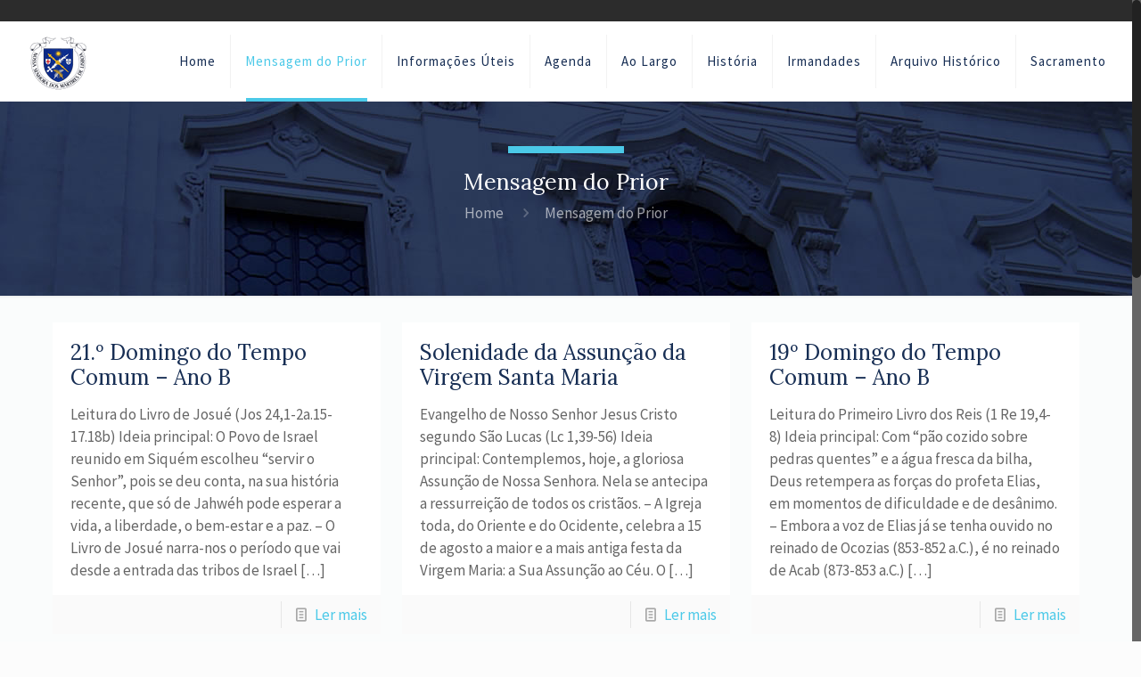

--- FILE ---
content_type: text/html; charset=UTF-8
request_url: http://paroquiadosmartires.pt/category/mensagem-do-prior/page/38/
body_size: 89118
content:
<!DOCTYPE html>
<html class="no-js" lang="pt-PT">

<!-- head -->
<head>

<!-- meta -->
<meta charset="UTF-8" />
<meta name="viewport" content="width=device-width, initial-scale=1, maximum-scale=1">

<link rel="shortcut icon" href="http://paroquiadosmartires.pt/wp-content/uploads/2017/03/favicon-32x32.png" />	
	

<!-- wp_head() -->
<title>Mensagem do Prior &#8211; Página 38 &#8211; Paróquia dos Mártires</title>
<!-- script | dynamic -->
<script id="mfn-dnmc-config-js">
//<![CDATA[
window.mfn_ajax = "http://paroquiadosmartires.pt/wp-admin/admin-ajax.php";
window.mfn_mobile_init = 1240;
window.mfn_nicescroll = 40;
window.mfn_parallax = "enllax";
window.mfn_prettyphoto = {style:"pp_default", width:0, height:0};
window.mfn_sliders = {blog:0, clients:0, offer:0, portfolio:0, shop:0, slider:0, testimonials:0};
window.mfn_retina_disable = 0;
//]]>
</script>
<link rel='dns-prefetch' href='//fonts.googleapis.com' />
<link rel='dns-prefetch' href='//s.w.org' />
<link rel="alternate" type="application/rss+xml" title="Paróquia dos Mártires &raquo; Feed" href="http://paroquiadosmartires.pt/feed/" />
<link rel="alternate" type="application/rss+xml" title="Paróquia dos Mártires &raquo; Feed de comentários" href="http://paroquiadosmartires.pt/comments/feed/" />
<link rel="alternate" type="text/calendar" title="Paróquia dos Mártires &raquo; Feed iCal" href="http://paroquiadosmartires.pt/agenda/?ical=1" />
<link rel="alternate" type="application/rss+xml" title="Feed de categorias Paróquia dos Mártires &raquo; Mensagem do Prior" href="http://paroquiadosmartires.pt/category/mensagem-do-prior/feed/" />
		<script type="text/javascript">
			window._wpemojiSettings = {"baseUrl":"https:\/\/s.w.org\/images\/core\/emoji\/11\/72x72\/","ext":".png","svgUrl":"https:\/\/s.w.org\/images\/core\/emoji\/11\/svg\/","svgExt":".svg","source":{"concatemoji":"http:\/\/paroquiadosmartires.pt\/wp-includes\/js\/wp-emoji-release.min.js?ver=4.9.26"}};
			!function(e,a,t){var n,r,o,i=a.createElement("canvas"),p=i.getContext&&i.getContext("2d");function s(e,t){var a=String.fromCharCode;p.clearRect(0,0,i.width,i.height),p.fillText(a.apply(this,e),0,0);e=i.toDataURL();return p.clearRect(0,0,i.width,i.height),p.fillText(a.apply(this,t),0,0),e===i.toDataURL()}function c(e){var t=a.createElement("script");t.src=e,t.defer=t.type="text/javascript",a.getElementsByTagName("head")[0].appendChild(t)}for(o=Array("flag","emoji"),t.supports={everything:!0,everythingExceptFlag:!0},r=0;r<o.length;r++)t.supports[o[r]]=function(e){if(!p||!p.fillText)return!1;switch(p.textBaseline="top",p.font="600 32px Arial",e){case"flag":return s([55356,56826,55356,56819],[55356,56826,8203,55356,56819])?!1:!s([55356,57332,56128,56423,56128,56418,56128,56421,56128,56430,56128,56423,56128,56447],[55356,57332,8203,56128,56423,8203,56128,56418,8203,56128,56421,8203,56128,56430,8203,56128,56423,8203,56128,56447]);case"emoji":return!s([55358,56760,9792,65039],[55358,56760,8203,9792,65039])}return!1}(o[r]),t.supports.everything=t.supports.everything&&t.supports[o[r]],"flag"!==o[r]&&(t.supports.everythingExceptFlag=t.supports.everythingExceptFlag&&t.supports[o[r]]);t.supports.everythingExceptFlag=t.supports.everythingExceptFlag&&!t.supports.flag,t.DOMReady=!1,t.readyCallback=function(){t.DOMReady=!0},t.supports.everything||(n=function(){t.readyCallback()},a.addEventListener?(a.addEventListener("DOMContentLoaded",n,!1),e.addEventListener("load",n,!1)):(e.attachEvent("onload",n),a.attachEvent("onreadystatechange",function(){"complete"===a.readyState&&t.readyCallback()})),(n=t.source||{}).concatemoji?c(n.concatemoji):n.wpemoji&&n.twemoji&&(c(n.twemoji),c(n.wpemoji)))}(window,document,window._wpemojiSettings);
		</script>
		<style type="text/css">
img.wp-smiley,
img.emoji {
	display: inline !important;
	border: none !important;
	box-shadow: none !important;
	height: 1em !important;
	width: 1em !important;
	margin: 0 .07em !important;
	vertical-align: -0.1em !important;
	background: none !important;
	padding: 0 !important;
}
</style>
<link rel='stylesheet' id='contact-form-7-css'  href='http://paroquiadosmartires.pt/wp-content/plugins/contact-form-7/includes/css/styles.css?ver=4.5.1' type='text/css' media='all' />
<link rel='stylesheet' id='rs-plugin-settings-css'  href='http://paroquiadosmartires.pt/wp-content/plugins/revslider/public/assets/css/settings.css?ver=5.2.6' type='text/css' media='all' />
<style id='rs-plugin-settings-inline-css' type='text/css'>
#rs-demo-id {}
</style>
<link rel='stylesheet' id='tribe-events-calendar-style-css'  href='http://paroquiadosmartires.pt/wp-content/plugins/the-events-calendar/src/resources/css/tribe-events-full.min.css?ver=4.6.6' type='text/css' media='all' />
<link rel='stylesheet' id='tribe-events-calendar-mobile-style-css'  href='http://paroquiadosmartires.pt/wp-content/plugins/the-events-calendar/src/resources/css/tribe-events-full-mobile.min.css?ver=4.6.6' type='text/css' media='only screen and (max-width: 768px)' />
<link rel='stylesheet' id='style-css'  href='http://paroquiadosmartires.pt/wp-content/themes/betheme/style.css?ver=14.0.1' type='text/css' media='all' />
<link rel='stylesheet' id='mfn-base-css'  href='http://paroquiadosmartires.pt/wp-content/themes/betheme/css/base.css?ver=14.0.1' type='text/css' media='all' />
<link rel='stylesheet' id='mfn-layout-css'  href='http://paroquiadosmartires.pt/wp-content/themes/betheme/css/layout.css?ver=14.0.1' type='text/css' media='all' />
<link rel='stylesheet' id='mfn-shortcodes-css'  href='http://paroquiadosmartires.pt/wp-content/themes/betheme/css/shortcodes.css?ver=14.0.1' type='text/css' media='all' />
<link rel='stylesheet' id='mfn-animations-css'  href='http://paroquiadosmartires.pt/wp-content/themes/betheme/assets/animations/animations.min.css?ver=14.0.1' type='text/css' media='all' />
<link rel='stylesheet' id='mfn-jquery-ui-css'  href='http://paroquiadosmartires.pt/wp-content/themes/betheme/assets/ui/jquery.ui.all.css?ver=14.0.1' type='text/css' media='all' />
<link rel='stylesheet' id='mfn-prettyPhoto-css'  href='http://paroquiadosmartires.pt/wp-content/themes/betheme/assets/prettyPhoto/prettyPhoto.css?ver=14.0.1' type='text/css' media='all' />
<link rel='stylesheet' id='mfn-jplayer-css'  href='http://paroquiadosmartires.pt/wp-content/themes/betheme/assets/jplayer/css/jplayer.blue.monday.css?ver=14.0.1' type='text/css' media='all' />
<link rel='stylesheet' id='mfn-responsive-css'  href='http://paroquiadosmartires.pt/wp-content/themes/betheme/css/responsive.css?ver=14.0.1' type='text/css' media='all' />
<link rel='stylesheet' id='Source+Sans+Pro-css'  href='http://fonts.googleapis.com/css?family=Source+Sans+Pro%3A1%2C100%2C300%2C400%2C400italic%2C500%2C700%2C900&#038;ver=4.9.26' type='text/css' media='all' />
<link rel='stylesheet' id='Lora-css'  href='http://fonts.googleapis.com/css?family=Lora%3A1%2C100%2C300%2C400%2C400italic%2C500%2C700%2C900&#038;ver=4.9.26' type='text/css' media='all' />
<script type='text/javascript' src='http://paroquiadosmartires.pt/wp-includes/js/jquery/jquery.js?ver=1.12.4'></script>
<script type='text/javascript' src='http://paroquiadosmartires.pt/wp-includes/js/jquery/jquery-migrate.min.js?ver=1.4.1'></script>
<script type='text/javascript' src='http://paroquiadosmartires.pt/wp-content/plugins/revslider/public/assets/js/jquery.themepunch.tools.min.js?ver=5.2.6'></script>
<script type='text/javascript' src='http://paroquiadosmartires.pt/wp-content/plugins/revslider/public/assets/js/jquery.themepunch.revolution.min.js?ver=5.2.6'></script>
<link rel='https://api.w.org/' href='http://paroquiadosmartires.pt/wp-json/' />
<link rel="EditURI" type="application/rsd+xml" title="RSD" href="http://paroquiadosmartires.pt/xmlrpc.php?rsd" />
<link rel="wlwmanifest" type="application/wlwmanifest+xml" href="http://paroquiadosmartires.pt/wp-includes/wlwmanifest.xml" /> 
<meta name="generator" content="WordPress 4.9.26" />
<meta name="tec-api-version" content="v1"><meta name="tec-api-origin" content="http://paroquiadosmartires.pt"><link rel="https://theeventscalendar.com/" href="http://paroquiadosmartires.pt/wp-json/tribe/events/v1/" /><!-- style | dynamic -->
<style id="mfn-dnmc-style-css">
@media only screen and (min-width: 1240px) {body:not(.header-simple) #Top_bar #menu { display:block !important; }.tr-menu #Top_bar #menu { background:none !important;}#Top_bar .menu > li > ul.mfn-megamenu { width:984px; }#Top_bar .menu > li > ul.mfn-megamenu > li { float:left;}#Top_bar .menu > li > ul.mfn-megamenu > li.mfn-megamenu-cols-1 { width:100%;}#Top_bar .menu > li > ul.mfn-megamenu > li.mfn-megamenu-cols-2 { width:50%;}#Top_bar .menu > li > ul.mfn-megamenu > li.mfn-megamenu-cols-3 { width:33.33%;}#Top_bar .menu > li > ul.mfn-megamenu > li.mfn-megamenu-cols-4 { width:25%;}#Top_bar .menu > li > ul.mfn-megamenu > li.mfn-megamenu-cols-5 { width:20%;}#Top_bar .menu > li > ul.mfn-megamenu > li.mfn-megamenu-cols-6 { width:16.66%;}#Top_bar .menu > li > ul.mfn-megamenu > li > ul { display:block !important; position:inherit; left:auto; top:auto; border-width: 0 1px 0 0; }#Top_bar .menu > li > ul.mfn-megamenu > li:last-child > ul{ border: 0; }#Top_bar .menu > li > ul.mfn-megamenu > li > ul li { width: auto; }#Top_bar .menu > li > ul.mfn-megamenu a.mfn-megamenu-title { text-transform: uppercase; font-weight:400; background:none;}#Top_bar .menu > li > ul.mfn-megamenu a .menu-arrow { display: none; }.menuo-right #Top_bar .menu > li > ul.mfn-megamenu { left:auto; right:0;}.menuo-right #Top_bar .menu > li > ul.mfn-megamenu-bg { box-sizing:border-box;}#Top_bar .menu > li > ul.mfn-megamenu-bg { padding:20px 166px 20px 20px; background-repeat:no-repeat; background-position: bottom right; }#Top_bar .menu > li > ul.mfn-megamenu-bg > li { background:none;}#Top_bar .menu > li > ul.mfn-megamenu-bg > li a { border:none;}#Top_bar .menu > li > ul.mfn-megamenu-bg > li > ul { background:none !important;-webkit-box-shadow: 0 0 0 0;-moz-box-shadow: 0 0 0 0;box-shadow: 0 0 0 0;}.header-plain:not(.menuo-right) #Header .top_bar_left { width:auto !important;}.header-stack.header-center #Top_bar #menu { display: inline-block !important;}.header-simple {}.header-simple #Top_bar #menu { display:none; height: auto; width: 300px; bottom: auto; top: 100%; right: 1px; position: absolute; margin: 0px;}.header-simple #Header a.responsive-menu-toggle { display:block; line-height: 35px; font-size: 25px; position:absolute; right: 10px; }.header-simple #Header a:hover.responsive-menu-toggle { text-decoration: none; }.header-simple #Top_bar #menu > ul { width:100%; float: left; }.header-simple #Top_bar #menu ul li { width: 100%; padding-bottom: 0; border-right: 0; position: relative; }.header-simple #Top_bar #menu ul li a { padding:0 20px; margin:0; display: block; height: auto; line-height: normal; border:none; }.header-simple #Top_bar #menu ul li a:after { display:none;}.header-simple #Top_bar #menu ul li a span { border:none; line-height:48px; display:inline; padding:0;}.header-simple #Top_bar #menu ul li.submenu .menu-toggle { display:block; position:absolute; right:0; top:0; width:48px; height:48px; line-height:48px; font-size:30px; text-align:center; color:#d6d6d6; border-left:1px solid #eee; cursor:pointer;}.header-simple #Top_bar #menu ul li.submenu .menu-toggle:after { content:"+"}.header-simple #Top_bar #menu ul li.hover > .menu-toggle:after { content:"-"}.header-simple #Top_bar #menu ul li.hover a { border-bottom: 0; }.header-simple #Top_bar #menu ul.mfn-megamenu li .menu-toggle { display:none;}.header-simple #Top_bar #menu ul li ul { position:relative !important; left:0 !important; top:0; padding: 0; margin-left: 0 !important; width:auto !important; background-image:none;}.header-simple #Top_bar #menu ul li ul li { width:100% !important;}.header-simple #Top_bar #menu ul li ul li a { padding: 0 20px 0 30px;}.header-simple #Top_bar #menu ul li ul li a .menu-arrow { display: none;}.header-simple #Top_bar #menu ul li ul li a span { padding:0;}.header-simple #Top_bar #menu ul li ul li a span:after { display:none !important;}.header-simple #Top_bar .menu > li > ul.mfn-megamenu a.mfn-megamenu-title { text-transform: uppercase; font-weight:400;}.header-simple #Top_bar .menu > li > ul.mfn-megamenu > li > ul { display:block !important; position:inherit; left:auto; top:auto;}.header-simple #Top_bar #menu ul li ul li ul { border-left: 0 !important; padding: 0; top: 0; }.header-simple #Top_bar #menu ul li ul li ul li a { padding: 0 20px 0 40px;}.rtl.header-simple#Top_bar #menu { left: 1px; right: auto;}.rtl.header-simple #Top_bar a.responsive-menu-toggle { left:10px; right:auto; }.rtl.header-simple #Top_bar #menu ul li.submenu .menu-toggle { left:0; right:auto; border-left:none; border-right:1px solid #eee;}.rtl.header-simple #Top_bar #menu ul li ul { left:auto !important; right:0 !important;}.rtl.header-simple #Top_bar #menu ul li ul li a { padding: 0 30px 0 20px;}.rtl.header-simple #Top_bar #menu ul li ul li ul li a { padding: 0 40px 0 20px;}.menu-highlight #Top_bar .menu > li { margin: 0 2px; }.menu-highlight:not(.header-creative) #Top_bar .menu > li > a { margin: 20px 0; padding: 0; -webkit-border-radius: 5px; border-radius: 5px; }.menu-highlight #Top_bar .menu > li > a:after { display: none; }.menu-highlight #Top_bar .menu > li > a span:not(.description) { line-height: 50px; }.menu-highlight #Top_bar .menu > li > a span.description { display: none; }.menu-highlight.header-stack #Top_bar .menu > li > a { margin: 10px 0 !important; }.menu-highlight.header-stack #Top_bar .menu > li > a span:not(.description) { line-height: 40px; }.menu-highlight.header-fixed #Top_bar .menu > li > a { margin: 10px 0 !important; padding: 5px 0; }.menu-highlight.header-fixed #Top_bar .menu > li > a span { line-height:30px;}.menu-highlight.header-transparent #Top_bar .menu > li > a { margin: 5px 0; }.menu-highlight.header-simple #Top_bar #menu ul li,.menu-highlight.header-creative #Top_bar #menu ul li { margin: 0; }.menu-highlight.header-simple #Top_bar #menu ul li > a,.menu-highlight.header-creative #Top_bar #menu ul li > a { -webkit-border-radius: 0; border-radius: 0; }.menu-highlight:not(.header-simple) #Top_bar.is-sticky .menu > li > a { margin: 10px 0 !important; padding: 5px 0 !important; }.menu-highlight:not(.header-simple) #Top_bar.is-sticky .menu > li > a span { line-height:30px !important;}.header-modern.menu-highlight.menuo-right .menu_wrapper { margin-right: 20px;}.menu-line-below #Top_bar .menu > li > a:after { top: auto; bottom: -4px; }.menu-line-below #Top_bar.is-sticky .menu > li > a:after { top: auto; bottom: -4px; }.menu-line-below-80 #Top_bar:not(.is-sticky) .menu > li > a:after { height: 4px; left: 10%; top: 50%; margin-top: 20px; width: 80%; } .menu-line-below-80-1 #Top_bar:not(.is-sticky) .menu > li > a:after { height: 1px; left: 10%; top: 50%; margin-top: 20px; width: 80%; }.menu-arrow-top #Top_bar .menu > li > a:after { background: none repeat scroll 0 0 rgba(0, 0, 0, 0) !important; border-color: #cccccc transparent transparent transparent; border-style: solid; border-width: 7px 7px 0 7px; display: block; height: 0; left: 50%; margin-left: -7px; top: 0 !important; width: 0; }.menu-arrow-top.header-transparent #Top_bar .menu > li > a:after,.menu-arrow-top.header-plain #Top_bar .menu > li > a:after { display: none; }.menu-arrow-top #Top_bar.is-sticky .menu > li > a:after { top: 0px !important; }.menu-arrow-bottom #Top_bar .menu > li > a:after { background: none !important; border-color: transparent transparent #cccccc transparent; border-style: solid; border-width: 0 7px 7px; display: block; height: 0; left: 50%; margin-left: -7px; top: auto; bottom: 0; width: 0; }.menu-arrow-bottom.header-transparent #Top_bar .menu > li > a:after,.menu-arrow-bottom.header-plain #Top_bar .menu > li > a:after { display: none; }.menu-arrow-bottom #Top_bar.is-sticky .menu > li > a:after { top: auto; bottom: 0; }.menuo-no-borders #Top_bar .menu > li > a span:not(.description) { border-right-width: 0; }.menuo-no-borders #Header_creative #Top_bar .menu > li > a span { border-bottom-width: 0; }.menuo-right #Top_bar .menu_wrapper{float:right}.menuo-right.header-stack:not(.header-center) #Top_bar .menu_wrapper{margin-right:150px}}@media only screen and (min-width: 1240px) {#Top_bar.is-sticky { position:fixed !important; width:100%; left:0; top:-60px; height:60px; z-index:701; background:#fff; opacity:.97; filter: alpha(opacity = 97);-webkit-box-shadow: 0px 2px 5px 0px rgba(0, 0, 0, 0.1); -moz-box-shadow: 0px 2px 5px 0px rgba(0, 0, 0, 0.1);box-shadow: 0px 2px 5px 0px rgba(0, 0, 0, 0.1);}.layout-boxed.header-boxed #Top_bar.is-sticky { max-width:1240px; left:50%; -webkit-transform: translateX(-50%); transform: translateX(-50%);}.layout-boxed.header-boxed.nice-scroll #Top_bar.is-sticky { margin-left:-5px;}#Top_bar.is-sticky .top_bar_left,#Top_bar.is-sticky .top_bar_right,#Top_bar.is-sticky .top_bar_right:before { background:none;}#Top_bar.is-sticky .top_bar_right { top:-4px;}#Top_bar.is-sticky .logo { width:auto; margin: 0 30px 0 20px; padding:0;}#Top_bar.is-sticky #logo { padding:5px 0 !important; height:50px !important; line-height:50px !important;}#Top_bar.is-sticky #logo img:not(.svg) { max-height:35px; width: auto !important;}#Top_bar.is-sticky #logo img.logo-main { display:none;}#Top_bar.is-sticky #logo img.logo-sticky { display:inline;}#Top_bar.is-sticky .menu_wrapper { clear:none;}#Top_bar.is-sticky .menu_wrapper .menu > li > a{ padding:15px 0;}#Top_bar.is-sticky .menu > li > a,#Top_bar.is-sticky .menu > li > a span { line-height:30px;}#Top_bar.is-sticky .menu > li > a:after { top:auto; bottom:-4px;}#Top_bar.is-sticky .menu > li > a span.description { display:none;}#Top_bar.is-sticky a.responsive-menu-toggle { top: 14px;}#Top_bar.is-sticky .top_bar_right_wrapper { top:15px;}.header-plain #Top_bar.is-sticky .top_bar_right_wrapper { top:0;}#Top_bar.is-sticky .secondary_menu_wrapper,#Top_bar.is-sticky .banner_wrapper { display:none;}.header-simple #Top_bar.is-sticky .responsive-menu-toggle { top:12px;}.header-overlay #Top_bar.is-sticky { display:none;}.sticky-dark #Top_bar.is-sticky { background: rgba(0,0,0,.8); }.sticky-dark #Top_bar.is-sticky #menu { background: none; }.sticky-dark #Top_bar.is-sticky .menu > li > a { color: #fff; }.sticky-dark #Top_bar.is-sticky .top_bar_right a { color: rgba(255,255,255,.5); }.sticky-dark #Top_bar.is-sticky .wpml-languages a.active,.sticky-dark #Top_bar.is-sticky .wpml-languages ul.wpml-lang-dropdown { background: rgba(0,0,0,0.3); border-color: rgba(0, 0, 0, 0.1); }}@media only screen and (max-width: 1239px){.header_placeholder { height: 0 !important;}#Top_bar #menu { display:none; height: auto; width: 300px; bottom: auto; top: 100%; right: 1px; position: absolute; margin: 0px;}#Top_bar a.responsive-menu-toggle { display:block; width: 35px; height: 35px; text-align: center; position:absolute; top: 28px; right: 10px; -webkit-border-radius: 3px; border-radius: 3px;}#Top_bar a:hover.responsive-menu-toggle { text-decoration: none;}#Top_bar a.responsive-menu-toggle i { font-size: 25px; line-height: 35px;}#Top_bar a.responsive-menu-toggle span { float:right; padding:10px 5px; line-height:14px;}#Top_bar #menu > ul { width:100%; float: left; }#Top_bar #menu ul li { width: 100%; padding-bottom: 0; border-right: 0; position: relative; }#Top_bar #menu ul li a { padding:0 20px; margin:0; display: block; height: auto; line-height: normal; border:none; }#Top_bar #menu ul li a:after { display:none;}#Top_bar #menu ul li a span { border:none; line-height:48px; display:inline; padding:0;}#Top_bar #menu ul li a span.description { margin:0 0 0 5px;}#Top_bar #menu ul li.submenu .menu-toggle { display:block; position:absolute; right:0; top:0; width:48px; height:48px; line-height:48px; font-size:30px; text-align:center; color:#d6d6d6; border-left:1px solid #eee; cursor:pointer;}#Top_bar #menu ul li.submenu .menu-toggle:after { content:"+"}#Top_bar #menu ul li.hover > .menu-toggle:after { content:"-"}#Top_bar #menu ul li.hover a { border-bottom: 0; }#Top_bar #menu ul li a span:after { display:none !important;} #Top_bar #menu ul.mfn-megamenu li .menu-toggle { display:none;}#Top_bar #menu ul li ul { position:relative !important; left:0 !important; top:0; padding: 0; margin-left: 0 !important; width:auto !important; background-image:none !important;box-shadow: 0 0 0 0 transparent !important; -webkit-box-shadow: 0 0 0 0 transparent !important;}#Top_bar #menu ul li ul li { width:100% !important;}#Top_bar #menu ul li ul li a { padding: 0 20px 0 30px;}#Top_bar #menu ul li ul li a .menu-arrow { display: none;}#Top_bar #menu ul li ul li a span { padding:0;}#Top_bar #menu ul li ul li a span:after { display:none !important;}#Top_bar .menu > li > ul.mfn-megamenu a.mfn-megamenu-title { text-transform: uppercase; font-weight:400;}#Top_bar .menu > li > ul.mfn-megamenu > li > ul { display:block !important; position:inherit; left:auto; top:auto;}#Top_bar #menu ul li ul li ul { border-left: 0 !important; padding: 0; top: 0; }#Top_bar #menu ul li ul li ul li a { padding: 0 20px 0 40px;}.rtl #Top_bar #menu { left: 1px; right: auto;}.rtl #Top_bar a.responsive-menu-toggle { left:10px; right:auto; }.rtl #Top_bar #menu ul li.submenu .menu-toggle { left:0; right:auto; border-left:none; border-right:1px solid #eee;}.rtl #Top_bar #menu ul li ul { left:auto !important; right:0 !important;}.rtl #Top_bar #menu ul li ul li a { padding: 0 30px 0 20px;}.rtl #Top_bar #menu ul li ul li ul li a { padding: 0 40px 0 20px;}.header-stack #Top_bar {}.header-stack .menu_wrapper a.responsive-menu-toggle { position: static !important; margin: 11px 0; }.header-stack .menu_wrapper #menu { left: 0; right: auto; }.rtl.header-stack #Top_bar #menu { left: auto; right: 0; }}#Header_wrapper, #Intro {background-color: #172746;}#Subheader {background-color: rgba(247, 247, 247, 0);}.header-classic #Action_bar, .header-plain #Action_bar, .header-stack #Action_bar {background-color: #2C2C2C;}#Sliding-top {background-color: #ffffff;}#Sliding-top a.sliding-top-control {border-right-color: #ffffff;}#Sliding-top.st-center a.sliding-top-control,#Sliding-top.st-left a.sliding-top-control {border-top-color: #ffffff;}#Footer {background-color: #172746;}body, ul.timeline_items, .icon_box a .desc, .icon_box a:hover .desc, .feature_list ul li a, .list_item a, .list_item a:hover,.widget_recent_entries ul li a, .flat_box a, .flat_box a:hover, .story_box .desc, .content_slider.carouselul li a .title,.content_slider.flat.description ul li .desc, .content_slider.flat.description ul li a .desc, .post-nav.minimal a i {color: #666666;}.post-nav.minimal a svg {fill: #666666;}.themecolor, .opening_hours .opening_hours_wrapper li span, .fancy_heading_icon .icon_top,.fancy_heading_arrows .icon-right-dir, .fancy_heading_arrows .icon-left-dir, .fancy_heading_line .title,.button-love a.mfn-love, .format-link .post-title .icon-link, .pager-single > span, .pager-single a:hover,.widget_meta ul, .widget_pages ul, .widget_rss ul, .widget_mfn_recent_comments ul li:after, .widget_archive ul, .widget_recent_comments ul li:after, .widget_nav_menu ul, .woocommerce ul.products li.product .price, .shop_slider .shop_slider_ul li .item_wrapper .price, .woocommerce-page ul.products li.product .price, .widget_price_filter .price_label .from, .widget_price_filter .price_label .to,.woocommerce ul.product_list_widget li .quantity .amount, .woocommerce .product div.entry-summary .price, .woocommerce .star-rating span,#Error_404 .error_pic i, .style-simple #Filters .filters_wrapper ul li a:hover, .style-simple #Filters .filters_wrapper ul li.current-cat a,.style-simple .quick_fact .title {color: #4bc9e8;}.themebg, .pager .pages a:hover, .pager .pages a.active, .pager .pages span.page-numbers.current, .pager-single span:after, #comments .commentlist > li .reply a.comment-reply-link,.fixed-nav .arrow, #Filters .filters_wrapper ul li a:hover, #Filters .filters_wrapper ul li.current-cat a, .widget_categories ul, .Recent_posts ul li .desc:after, .Recent_posts ul li .photo .c,.widget_recent_entries ul li:after, .widget_product_categories ul, div.jp-interface, #Top_bar a#header_cart span,.widget_mfn_menu ul li a:hover, .widget_mfn_menu ul li.current-menu-item:not(.current-menu-ancestor) > a, .widget_mfn_menu ul li.current_page_item:not(.current_page_ancestor) > a,.testimonials_slider .slider_images, .testimonials_slider .slider_images a:after, .testimonials_slider .slider_images:before,.slider_pagination a.selected, .slider_pagination a.selected:after, .tp-bullets.simplebullets.round .bullet.selected, .tp-bullets.simplebullets.round .bullet.selected:after,.tparrows.default, .tp-bullets.tp-thumbs .bullet.selected:after, .offer_thumb .slider_pagination a:before, .offer_thumb .slider_pagination a.selected:after,.style-simple .accordion .question:after, .style-simple .faq .question:after, .style-simple .icon_box .desc_wrapper h4:before,.style-simple #Filters .filters_wrapper ul li a:after, .style-simple .article_box .desc_wrapper p:after, .style-simple .sliding_box .desc_wrapper:after,.style-simple .trailer_box:hover .desc, .portfolio_group.exposure .portfolio-item .desc-inner .line, .style-simple .zoom_box .desc .desc_txt,.woocommerce-account table.my_account_orders .order-number a, .woocommerce-MyAccount-navigation ul li.is-active a {background-color: #4bc9e8;}.Latest_news ul li .photo, .style-simple .opening_hours .opening_hours_wrapper li label,.style-simple .timeline_items li:hover h3, .style-simple .timeline_items li:nth-child(even):hover h3, .style-simple .timeline_items li:hover .desc, .style-simple .timeline_items li:nth-child(even):hover,.style-simple .offer_thumb .slider_pagination a.selected {border-color: #4bc9e8;}a {color: #4bc9e8;}a:hover {color: #3ea8c2;}*::-moz-selection {background-color: #4bc9e8;}*::selection {background-color: #4bc9e8;}.blockquote p.author span, .counter .desc_wrapper .title, .article_box .desc_wrapper p, .team .desc_wrapper p.subtitle, .pricing-box .plan-header p.subtitle, .pricing-box .plan-header .price sup.period, .chart_box p, .fancy_heading .inside,.fancy_heading_line .slogan, .post-meta, .post-meta a, .post-footer, .post-footer a span.label, .pager .pages a, .button-love a .label,.pager-single a, #comments .commentlist > li .comment-author .says, .fixed-nav .desc .date, .filters_buttons li.label, .Recent_posts ul li a .desc .date,.widget_recent_entries ul li .post-date, .tp_recent_tweets .twitter_time, .widget_price_filter .price_label, .shop-filters .woocommerce-result-count,.woocommerce ul.product_list_widget li .quantity, .widget_shopping_cart ul.product_list_widget li dl, .product_meta .posted_in,.woocommerce .shop_table .product-name .variation > dd, .shipping-calculator-button:after,.shop_slider .shop_slider_ul li .item_wrapper .price del,.testimonials_slider .testimonials_slider_ul li .author span, .testimonials_slider .testimonials_slider_ul li .author span a, .Latest_news ul li .desc_footer {color: #a8a8a8;}h1, h1 a, h1 a:hover, .text-logo #logo { color: #172e54; }h2, h2 a, h2 a:hover { color: #172e54; }h3, h3 a, h3 a:hover { color: #172e54; }h4, h4 a, h4 a:hover, .style-simple .sliding_box .desc_wrapper h4 { color: #169bbb; }h5, h5 a, h5 a:hover { color: #172e54; }h6, h6 a, h6 a:hover, a.content_link .title { color: #172e54; }.dropcap, .highlight:not(.highlight_image) {background-color: #4bc9e8;}a.button, a.tp-button {background-color: #afafaf;color: #737E86;}.button-stroke a.button, .button-stroke a.button .button_icon i, .button-stroke a.tp-button {border-color: #afafaf;color: #737E86;}.button-stroke a:hover.button, .button-stroke a:hover.tp-button {background-color: #afafaf !important;color: #fff;}a.button_theme, a.tp-button.button_theme,button, input[type="submit"], input[type="reset"], input[type="button"] {background-color: #4bc9e8;color: #fff;}.button-stroke a.button.button_theme:not(.action_button), .button-stroke a.button.button_theme:not(.action_button),.button-stroke a.button.button_theme .button_icon i, .button-stroke a.tp-button.button_theme,.button-stroke button, .button-stroke input[type="submit"], .button-stroke input[type="reset"], .button-stroke input[type="button"] {border-color: #4bc9e8;color: #4bc9e8 !important;}.button-stroke a.button.button_theme:hover, .button-stroke a.tp-button.button_theme:hover,.button-stroke button:hover, .button-stroke input[type="submit"]:hover, .button-stroke input[type="reset"]:hover, .button-stroke input[type="button"]:hover {background-color: #4bc9e8 !important;color: #fff !important;}a.mfn-link { color: #172e54; }a.mfn-link-2 span, a:hover.mfn-link-2 span:before, a.hover.mfn-link-2 span:before, a.mfn-link-5 span, a.mfn-link-8:after, a.mfn-link-8:before { background: #4bc9e8; }a:hover.mfn-link { color: #4bc9e8;}a.mfn-link-2 span:before, a:hover.mfn-link-4:before, a:hover.mfn-link-4:after, a.hover.mfn-link-4:before, a.hover.mfn-link-4:after, a.mfn-link-5:before, a.mfn-link-7:after, a.mfn-link-7:before { background: #4bc9e8; }a.mfn-link-6:before {border-bottom-color: #4bc9e8;}.woocommerce a.button, .woocommerce .quantity input.plus, .woocommerce .quantity input.minus {background-color: #afafaf !important;color: #737E86 !important;}.woocommerce a.button_theme, .woocommerce a.checkout-button, .woocommerce button.button,.woocommerce .button.add_to_cart_button, .woocommerce .button.product_type_external,.woocommerce input[type="submit"], .woocommerce input[type="reset"], .woocommerce input[type="button"],.button-stroke .woocommerce a.checkout-button {background-color: #4bc9e8 !important;color: #fff !important;}.column_column ul, .column_column ol, .the_content_wrapper ul, .the_content_wrapper ol {color: #737E86;}.hr_color, .hr_color hr, .hr_dots span {color: #4bc9e8;background: #4bc9e8;}.hr_zigzag i {color: #4bc9e8;} .highlight-left:after,.highlight-right:after {background: #4bc9e8;}@media only screen and (max-width: 767px) {.highlight-left .wrap:first-child,.highlight-right .wrap:last-child {background: #4bc9e8;}}#Header .top_bar_left, .header-classic #Top_bar, .header-plain #Top_bar, .header-stack #Top_bar, .header-split #Top_bar,.header-fixed #Top_bar, .header-below #Top_bar, #Header_creative, #Top_bar #menu, .sticky-tb-color #Top_bar.is-sticky {background-color: #ffffff;}#Top_bar .top_bar_right:before {background-color: #e3e3e3;}#Header .top_bar_right {background-color: #f5f5f5;}#Top_bar .top_bar_right a:not(.action_button) { color: #444444;}#Top_bar .menu > li > a { color: #172e54;}#Top_bar .menu > li.current-menu-item > a,#Top_bar .menu > li.current_page_item > a,#Top_bar .menu > li.current-menu-parent > a,#Top_bar .menu > li.current-page-parent > a,#Top_bar .menu > li.current-menu-ancestor > a,#Top_bar .menu > li.current-page-ancestor > a,#Top_bar .menu > li.current_page_ancestor > a,#Top_bar .menu > li.hover > a { color: #4bc9e8; }#Top_bar .menu > li a:after { background: #4bc9e8; }.menuo-arrows #Top_bar .menu > li.submenu > a > span:not(.description)::after { border-top-color: #172e54;}#Top_bar .menu > li.current-menu-item.submenu > a > span:not(.description)::after,#Top_bar .menu > li.current_page_item.submenu > a > span:not(.description)::after,#Top_bar .menu > li.current-menu-parent.submenu > a > span:not(.description)::after,#Top_bar .menu > li.current-page-parent.submenu > a > span:not(.description)::after,#Top_bar .menu > li.current-menu-ancestor.submenu > a > span:not(.description)::after,#Top_bar .menu > li.current-page-ancestor.submenu > a > span:not(.description)::after,#Top_bar .menu > li.current_page_ancestor.submenu > a > span:not(.description)::after,#Top_bar .menu > li.hover.submenu > a > span:not(.description)::after { border-top-color: #4bc9e8; }.menu-highlight #Top_bar #menu > ul > li.current-menu-item > a,.menu-highlight #Top_bar #menu > ul > li.current_page_item > a,.menu-highlight #Top_bar #menu > ul > li.current-menu-parent > a,.menu-highlight #Top_bar #menu > ul > li.current-page-parent > a,.menu-highlight #Top_bar #menu > ul > li.current-menu-ancestor > a,.menu-highlight #Top_bar #menu > ul > li.current-page-ancestor > a,.menu-highlight #Top_bar #menu > ul > li.current_page_ancestor > a,.menu-highlight #Top_bar #menu > ul > li.hover > a { background: #4bc9e8; }.menu-arrow-bottom #Top_bar .menu > li > a:after { border-bottom-color: #4bc9e8;}.menu-arrow-top #Top_bar .menu > li > a:after {border-top-color: #4bc9e8;}.header-plain #Top_bar .menu > li.current-menu-item > a,.header-plain #Top_bar .menu > li.current_page_item > a,.header-plain #Top_bar .menu > li.current-menu-parent > a,.header-plain #Top_bar .menu > li.current-page-parent > a,.header-plain #Top_bar .menu > li.current-menu-ancestor > a,.header-plain #Top_bar .menu > li.current-page-ancestor > a,.header-plain #Top_bar .menu > li.current_page_ancestor > a,.header-plain #Top_bar .menu > li.hover > a,.header-plain #Top_bar a:hover#header_cart,.header-plain #Top_bar a:hover#search_button,.header-plain #Top_bar .wpml-languages:hover,.header-plain #Top_bar .wpml-languages ul.wpml-lang-dropdown {background: #4bc9e8; color: #4bc9e8;}.header-plain #Top_bar,.header-plain #Top_bar .menu > li > a span:not(.description),.header-plain #Top_bar a#header_cart,.header-plain #Top_bar a#search_button,.header-plain #Top_bar .wpml-languages,.header-plain #Top_bar a.button.action_button {border-color: #F2F2F2;}#Top_bar .menu > li ul {background-color: #F2F2F2;}#Top_bar .menu > li ul li a {color: #5f5f5f;}#Top_bar .menu > li ul li a:hover,#Top_bar .menu > li ul li.hover > a {color: #2e2e2e;}#Top_bar .search_wrapper { background: #4bc9e8; }.overlay-menu-toggle {color: #2991d6 !important; background: transparent; }#Overlay {background: rgba(75, 201, 232, 0.95);}#overlay-menu ul li a, .header-overlay .overlay-menu-toggle.focus {color: #ffffff;}#overlay-menu ul li.current-menu-item > a,#overlay-menu ul li.current_page_item > a,#overlay-menu ul li.current-menu-parent > a,#overlay-menu ul li.current-page-parent > a,#overlay-menu ul li.current-menu-ancestor > a,#overlay-menu ul li.current-page-ancestor > a,#overlay-menu ul li.current_page_ancestor > a { color: #B1DCFB; }#Top_bar .responsive-menu-toggle {color: #2991d6; }#Subheader .title{color: #ffffff;}#Subheader ul.breadcrumbs li, #Subheader ul.breadcrumbs li a{color: rgba(255, 255, 255, 0.6);}#Footer, #Footer .widget_recent_entries ul li a {color: #a0a6b0;}#Footer a {color: #4bc9e8;}#Footer a:hover {color: #3ea8c2;}#Footer h1, #Footer h1 a, #Footer h1 a:hover,#Footer h2, #Footer h2 a, #Footer h2 a:hover,#Footer h3, #Footer h3 a, #Footer h3 a:hover,#Footer h4, #Footer h4 a, #Footer h4 a:hover,#Footer h5, #Footer h5 a, #Footer h5 a:hover,#Footer h6, #Footer h6 a, #Footer h6 a:hover {color: #a0a6b0;}#Footer .themecolor, #Footer .widget_meta ul, #Footer .widget_pages ul, #Footer .widget_rss ul, #Footer .widget_mfn_recent_comments ul li:after, #Footer .widget_archive ul, #Footer .widget_recent_comments ul li:after, #Footer .widget_nav_menu ul, #Footer .widget_price_filter .price_label .from, #Footer .widget_price_filter .price_label .to,#Footer .star-rating span {color: #172e54;}#Footer .themebg, #Footer .widget_categories ul, #Footer .Recent_posts ul li .desc:after, #Footer .Recent_posts ul li .photo .c,#Footer .widget_recent_entries ul li:after, #Footer .widget_mfn_menu ul li a:hover, #Footer .widget_product_categories ul {background-color: #172e54;}#Footer .Recent_posts ul li a .desc .date, #Footer .widget_recent_entries ul li .post-date, #Footer .tp_recent_tweets .twitter_time, #Footer .widget_price_filter .price_label, #Footer .shop-filters .woocommerce-result-count, #Footer ul.product_list_widget li .quantity, #Footer .widget_shopping_cart ul.product_list_widget li dl {color: #a8a8a8;}#Sliding-top, #Sliding-top .widget_recent_entries ul li a {color: #a0a6b0;}#Sliding-top a {color: #4bc9e8;}#Sliding-top a:hover {color: #3ea8c2;}#Sliding-top h1, #Sliding-top h1 a, #Sliding-top h1 a:hover,#Sliding-top h2, #Sliding-top h2 a, #Sliding-top h2 a:hover,#Sliding-top h3, #Sliding-top h3 a, #Sliding-top h3 a:hover,#Sliding-top h4, #Sliding-top h4 a, #Sliding-top h4 a:hover,#Sliding-top h5, #Sliding-top h5 a, #Sliding-top h5 a:hover,#Sliding-top h6, #Sliding-top h6 a, #Sliding-top h6 a:hover {color: #172e54;}#Sliding-top .themecolor, #Sliding-top .widget_meta ul, #Sliding-top .widget_pages ul, #Sliding-top .widget_rss ul, #Sliding-top .widget_mfn_recent_comments ul li:after, #Sliding-top .widget_archive ul, #Sliding-top .widget_recent_comments ul li:after, #Sliding-top .widget_nav_menu ul, #Sliding-top .widget_price_filter .price_label .from, #Sliding-top .widget_price_filter .price_label .to,#Sliding-top .star-rating span {color: #172e54;}#Sliding-top .themebg, #Sliding-top .widget_categories ul, #Sliding-top .Recent_posts ul li .desc:after, #Sliding-top .Recent_posts ul li .photo .c,#Sliding-top .widget_recent_entries ul li:after, #Sliding-top .widget_mfn_menu ul li a:hover, #Sliding-top .widget_product_categories ul {background-color: #172e54;}#Sliding-top .Recent_posts ul li a .desc .date, #Sliding-top .widget_recent_entries ul li .post-date, #Sliding-top .tp_recent_tweets .twitter_time, #Sliding-top .widget_price_filter .price_label, #Sliding-top .shop-filters .woocommerce-result-count, #Sliding-top ul.product_list_widget li .quantity, #Sliding-top .widget_shopping_cart ul.product_list_widget li dl {color: #a8a8a8;}blockquote, blockquote a, blockquote a:hover {color: #444444;}.image_frame .image_wrapper .image_links,.portfolio_group.masonry-hover .portfolio-item .masonry-hover-wrapper .hover-desc { background: rgba(75, 201, 232, 0.8);}.masonry.tiles .post-item .post-desc-wrapper .post-desc .post-title:after, .masonry.tiles .post-item.no-img, .masonry.tiles .post-item.format-quote {background: #4bc9e8;} .image_frame .image_wrapper .image_links a {color: #ffffff;}.image_frame .image_wrapper .image_links a:hover {background: #ffffff;color: #4bc9e8;}.sliding_box .desc_wrapper {background: #4bc9e8;}.sliding_box .desc_wrapper:after {border-bottom-color: #4bc9e8;}.counter .icon_wrapper i {color: #4bc9e8;}.quick_fact .number-wrapper {color: #4bc9e8;}.progress_bars .bars_list li .bar .progress { background-color: #4bc9e8;}a:hover.icon_bar {color: #4bc9e8 !important;}a.content_link, a:hover.content_link {color: #4bc9e8;}a.content_link:before {border-bottom-color: #4bc9e8;}a.content_link:after {border-color: #4bc9e8;}.get_in_touch, .infobox {background-color: #4bc9e8;}.column_map .google-map-contact-wrapper .get_in_touch:after {border-top-color: #4bc9e8;}.timeline_items li h3:before,.timeline_items:after,.timeline .post-item:before { border-color: #4bc9e8;}.how_it_works .image .number { background: #4bc9e8;}.trailer_box .desc .subtitle {background-color: #4bc9e8;}.icon_box .icon_wrapper, .icon_box a .icon_wrapper,.style-simple .icon_box:hover .icon_wrapper {color: #4bc9e8;}.icon_box:hover .icon_wrapper:before, .icon_box a:hover .icon_wrapper:before { background-color: #4bc9e8;}ul.clients.clients_tiles li .client_wrapper:hover:before { background: #4bc9e8;}ul.clients.clients_tiles li .client_wrapper:after { border-bottom-color: #4bc9e8;}.list_item.lists_1 .list_left {background-color: #4bc9e8;}.list_item .list_left {color: #4bc9e8;}.feature_list ul li .icon i { color: #4bc9e8;}.feature_list ul li:hover,.feature_list ul li:hover a {background: #4bc9e8;}.ui-tabs .ui-tabs-nav li.ui-state-active a,.accordion .question.active .title > .acc-icon-plus,.accordion .question.active .title > .acc-icon-minus,.faq .question.active .title > .acc-icon-plus,.faq .question.active .title,.accordion .question.active .title {color: #4bc9e8;}.ui-tabs .ui-tabs-nav li.ui-state-active a:after {background: #4bc9e8;}body.table-hover:not(.woocommerce-page) table tr:hover td {background: #4bc9e8;}.pricing-box .plan-header .price sup.currency,.pricing-box .plan-header .price > span {color: #4bc9e8;}.pricing-box .plan-inside ul li .yes { background: #4bc9e8;}.pricing-box-box.pricing-box-featured {background: #4bc9e8;}input[type="date"], input[type="email"], input[type="number"], input[type="password"], input[type="search"], input[type="tel"], input[type="text"], input[type="url"],select, textarea, .woocommerce .quantity input.qty {color: #626262;background-color: rgba(255, 255, 255, 1);border-color: #EBEBEB;}input[type="date"]:focus, input[type="email"]:focus, input[type="number"]:focus, input[type="password"]:focus, input[type="search"]:focus, input[type="tel"]:focus, input[type="text"]:focus, input[type="url"]:focus, select:focus, textarea:focus {color: #1982c2;background-color: rgba(233, 245, 252, 1) !important;border-color: #d5e5ee;}.woocommerce span.onsale, .shop_slider .shop_slider_ul li .item_wrapper span.onsale {border-top-color: #4bc9e8 !important;}.woocommerce .widget_price_filter .ui-slider .ui-slider-handle {border-color: #4bc9e8 !important;}@media only screen and (min-width: 768px){.header-semi #Top_bar:not(.is-sticky) {background-color: rgba(255, 255, 255, 0.8);}}@media only screen and (max-width: 767px){#Top_bar, #Action_bar { background: #ffffff !important;}}html { background-color: #FCFCFC;}#Wrapper, #Content { background-color: #fafcfc;}body:not(.template-slider) #Header_wrapper { background-image: url("http://paroquiadosmartires.pt/wp-content/uploads/2016/11/hero-informascoes.jpg"); }body, button, span.date_label, .timeline_items li h3 span, input[type="submit"], input[type="reset"], input[type="button"],input[type="text"], input[type="password"], input[type="tel"], input[type="email"], textarea, select, .offer_li .title h3 {font-family: "Source Sans Pro", Arial, Tahoma, sans-serif;}#menu > ul > li > a, .action_button, #overlay-menu ul li a {font-family: "Source Sans Pro", Arial, Tahoma, sans-serif;}#Subheader .title {font-family: "Lora", Arial, Tahoma, sans-serif;}h1, h2, h3, h4, .text-logo #logo {font-family: "Lora", Arial, Tahoma, sans-serif;}h5, h6 {font-family: "Lora", Arial, Tahoma, sans-serif;}blockquote {font-family: "Lora", Arial, Tahoma, sans-serif;}.chart_box .chart .num, .counter .desc_wrapper .number-wrapper, .how_it_works .image .number,.pricing-box .plan-header .price, .quick_fact .number-wrapper, .woocommerce .product div.entry-summary .price {font-family: "Arial", Arial, Tahoma, sans-serif;}body {font-size: 17px;line-height: 25px;font-weight: 400;letter-spacing: 0px;}#menu > ul > li > a, .action_button {font-size: 15px;font-weight: 400;letter-spacing: 0px;}#Subheader .title {font-size: 25px;line-height: 25px;font-weight: 400;letter-spacing: 0px;}h1, .text-logo #logo { font-size: 40px;line-height: 25px;font-weight: 300;letter-spacing: 0px;}h2 { font-size: 30px;line-height: 32px;font-weight: 300;letter-spacing: 0px;}h3 {font-size: 26px;line-height: 27px;font-weight: 300;letter-spacing: 0px;}h4 {font-size: 20px;line-height: 25px;font-weight: 300;letter-spacing: 0px;font-style: italic;}h5 {font-size: 15px;line-height: 19px;font-weight: 700;letter-spacing: 0px;}h6 {font-size: 13px;line-height: 19px;font-weight: 400;letter-spacing: 0px;}#Intro .intro-title { font-size: 70px;line-height: 70px;font-weight: 400;letter-spacing: 0px;}@media only screen and (min-width: 768px) and (max-width: 959px){body {font-size: 14px;line-height: 21px;}#menu > ul > li > a, .action_button {font-size: 13px;}#Subheader .title {font-size: 21px;line-height: 21px;}h1, .text-logo #logo { font-size: 34px;line-height: 21px;}h2 { font-size: 26px;line-height: 27px;}h3 {font-size: 22px;line-height: 23px;}h4 {font-size: 17px;line-height: 21px;}h5 {font-size: 13px;line-height: 19px;}h6 {font-size: 13px;line-height: 19px;}#Intro .intro-title { font-size: 60px;line-height: 60px;}blockquote { font-size: 15px;}.chart_box .chart .num { font-size: 45px; line-height: 45px; }.counter .desc_wrapper .number-wrapper { font-size: 45px; line-height: 45px;}.counter .desc_wrapper .title { font-size: 14px; line-height: 18px;}.faq .question .title { font-size: 14px; }.fancy_heading .title { font-size: 38px; line-height: 38px; }.offer .offer_li .desc_wrapper .title h3 { font-size: 32px; line-height: 32px; }.offer_thumb_ul li.offer_thumb_li .desc_wrapper .title h3 {font-size: 32px; line-height: 32px; }.pricing-box .plan-header h2 { font-size: 27px; line-height: 27px; }.pricing-box .plan-header .price > span { font-size: 40px; line-height: 40px; }.pricing-box .plan-header .price sup.currency { font-size: 18px; line-height: 18px; }.pricing-box .plan-header .price sup.period { font-size: 14px; line-height: 14px;}.quick_fact .number { font-size: 80px; line-height: 80px;}.trailer_box .desc h2 { font-size: 27px; line-height: 27px; }}@media only screen and (min-width: 480px) and (max-width: 767px){body {font-size: 13px;line-height: 19px;}#menu > ul > li > a, .action_button {font-size: 13px;}#Subheader .title {font-size: 19px;line-height: 19px;}h1, .text-logo #logo { font-size: 30px;line-height: 19px;}h2 { font-size: 23px;line-height: 24px;}h3 {font-size: 20px;line-height: 20px;}h4 {font-size: 15px;line-height: 19px;}h5 {font-size: 13px;line-height: 19px;}h6 {font-size: 13px;line-height: 19px;}#Intro .intro-title { font-size: 53px;line-height: 53px;}blockquote { font-size: 14px;}.chart_box .chart .num { font-size: 40px; line-height: 40px; }.counter .desc_wrapper .number-wrapper { font-size: 40px; line-height: 40px;}.counter .desc_wrapper .title { font-size: 13px; line-height: 16px;}.faq .question .title { font-size: 13px; }.fancy_heading .title { font-size: 34px; line-height: 34px; }.offer .offer_li .desc_wrapper .title h3 { font-size: 28px; line-height: 28px; }.offer_thumb_ul li.offer_thumb_li .desc_wrapper .title h3 {font-size: 28px; line-height: 28px; }.pricing-box .plan-header h2 { font-size: 24px; line-height: 24px; }.pricing-box .plan-header .price > span { font-size: 34px; line-height: 34px; }.pricing-box .plan-header .price sup.currency { font-size: 16px; line-height: 16px; }.pricing-box .plan-header .price sup.period { font-size: 13px; line-height: 13px;}.quick_fact .number { font-size: 70px; line-height: 70px;}.trailer_box .desc h2 { font-size: 24px; line-height: 24px; }}@media only screen and (max-width: 479px){body {font-size: 13px;line-height: 19px;}#menu > ul > li > a, .action_button {font-size: 13px;}#Subheader .title {font-size: 15px;line-height: 19px;}h1, .text-logo #logo { font-size: 24px;line-height: 19px;}h2 { font-size: 18px;line-height: 19px;}h3 {font-size: 16px;line-height: 19px;}h4 {font-size: 13px;line-height: 19px;}h5 {font-size: 13px;line-height: 19px;}h6 {font-size: 13px;line-height: 19px;}#Intro .intro-title { font-size: 42px;line-height: 42px;}blockquote { font-size: 13px;}.chart_box .chart .num { font-size: 35px; line-height: 35px; }.counter .desc_wrapper .number-wrapper { font-size: 35px; line-height: 35px;}.counter .desc_wrapper .title { font-size: 13px; line-height: 26px;}.faq .question .title { font-size: 13px; }.fancy_heading .title { font-size: 30px; line-height: 30px; }.offer .offer_li .desc_wrapper .title h3 { font-size: 26px; line-height: 26px; }.offer_thumb_ul li.offer_thumb_li .desc_wrapper .title h3 {font-size: 26px; line-height: 26px; }.pricing-box .plan-header h2 { font-size: 21px; line-height: 21px; }.pricing-box .plan-header .price > span { font-size: 32px; line-height: 32px; }.pricing-box .plan-header .price sup.currency { font-size: 14px; line-height: 14px; }.pricing-box .plan-header .price sup.period { font-size: 13px; line-height: 13px;}.quick_fact .number { font-size: 60px; line-height: 60px;}.trailer_box .desc h2 { font-size: 21px; line-height: 21px; }}.with_aside .sidebar.columns {width: 28%;}.with_aside .sections_group {width: 72%;}.aside_both .sidebar.columns {width: 23%;}.aside_both .sidebar.sidebar-1{ margin-left: -77%;}.aside_both .sections_group {width: 54%;margin-left: 23%;}@media only screen and (min-width:1240px){#Wrapper, .with_aside .content_wrapper {max-width: 1220px;}.section_wrapper, .container {max-width: 1200px;}.layout-boxed.header-boxed #Top_bar.is-sticky{max-width: 1220px;}}#Top_bar #logo,.header-fixed #Top_bar #logo,.header-plain #Top_bar #logo,.header-transparent #Top_bar #logo {height: 60px;line-height: 60px;padding: 15px 0;}.logo-overflow #Top_bar:not(.is-sticky) .logo {height: 90px;}#Top_bar .menu > li > a {padding: 15px 0;}.menu-highlight:not(.header-creative) #Top_bar .menu > li > a {margin: 20px 0;}.header-plain:not(.menu-highlight) #Top_bar .menu > li > a span:not(.description) {line-height: 90px;}.header-fixed #Top_bar .menu > li > a {padding: 30px 0;}#Top_bar .top_bar_right,.header-plain #Top_bar .top_bar_right {height: 90px;}#Top_bar .top_bar_right_wrapper { top: 25px;}.header-plain #Top_bar a#header_cart, .header-plain #Top_bar a#search_button,.header-plain #Top_bar .wpml-languages,.header-plain #Top_bar a.button.action_button {line-height: 90px;}#Top_bar a.responsive-menu-toggle,.header-plain #Top_bar a.responsive-menu-toggle,.header-transparent #Top_bar a.responsive-menu-toggle { top: 28px;}.twentytwenty-before-label::before { content: "Before";}.twentytwenty-after-label::before { content: "After";}
</style>
<!-- style | custom css | theme options -->
<style id="mfn-dnmc-theme-css">
h2.entry-title {
    font-size: 24px;
    line-height: 28px;
    font-weight: 300;
    letter-spacing: 0px;
}
@media only screen and (min-width: 1240px) {
	.betranslator_title { font-size: 48px; line-height: 58px; }
}
@media only screen and (min-width: 768px) {
	#homepage_boxes { margin-top: -110px; z-index: 998; }
ul.sub-menu {
    z-index: 999;
}
#Top_bar .menu li ul li {
    font-size: 14px;
    line-height: 18px;
}
}
@media only screen and (max-width: 600px)
.no-mobile {
    display: none;
}
/* Top bar */
#Top_bar { top: 0 !important; }

/* Menu */
#Top_bar .menu > li > a span:not(.description) { letter-spacing: 1px; padding: 0 27px; }
#Top_bar .menu > li > a:after { bottom: 0; left: 10%; top: auto; width: 80%; }

/* Subheader */
#Subheader { padding: 50px 0 80px; }
#Subheader .title::before { background: #4bc9e8; clear: both; content: ""; display: block; height: 8px; margin: 0 auto 20px; width: 130px; }

/* Counter */
.counter.counter_horizontal { background-image: none; }
.counter.counter_horizontal .desc_wrapper { padding-left: 115px; }
.counter.counter_horizontal .icon_wrapper { height: 110px; left: 0; top: 5px; width: 110px; }
.counter.counter_horizontal .desc_wrapper .number-wrapper { color: #172e54; font-family: Lora; }
.counter .desc_wrapper .title { font-size: 18px; }

@media only screen and (min-width: 768px) and (max-width: 959px) {
	.counter .desc_wrapper .number-wrapper { font-size: 25px; line-height: 25px; }
}


/* Table */
table th { color: inherit; font-weight: normal; width: 20%; }
table th:first-child { width: 40%; }
table th, table td { padding: 25px 30px; }
table tbody th { text-align: left; }
table thead th { font-size: 28px; color: #172e54; font-style: italic; }
table .price { color: #4bc9e8; font-size: 30px; }

table tr:first-child td { background: none; }
table tr:hover td { background: none; color: inherit; }

/* Hover color */
#homepage_boxes .hover_color { border-bottom: 2px solid #cdd7dd; border-right: 1px solid #e4ecee; }
#homepage_boxes .hover_color:first-child { border-left: 1px solid #e4ecee; }
#homepage_boxes .hover_color:hover { border-bottom-color: #59bed7; }

/* Fancy link */
a.mfn-link { margin: 0; }
a.mfn-link-4:before { background: #4bc9e8; }

/* Button */
.button-stroke a.button, .button-stroke a.tp-button, .button-stroke button, .button-stroke input[type="submit"], .button-stroke input[type="reset"], .button-stroke input[type="button"] {
    border-width: 4px;
    border-radius: 0;
}
a.button .button_label { font-weight: 700; letter-spacing: 2px; }
a.button_large .button_label { font-size: 120%; }

/* Footer */
#Footer { border-top: 1px solid #e4ecee; }
#Footer .widget > h4 { font-size: 21px; font-style: italic; margin-bottom: 25px; }
#Footer a#back_to_top { display: none; }
#Footer .footer_copy { border: 0; background: url(http://martires.webhs.org/wp-content/uploads/2015/04/home_translator_footer_bg.jpg) no-repeat center center; }
#Footer .widgets_wrapper { padding: 40px 0 50px; }

/* My Custom - -- - - - - - - - - - - - -  - - - - - - - - - - - - - - - - - - - - - - - - - - - */
/* home  - -- - - - - - - - - - - - -  - - - - - - - - - - - - - - - - - - - - - - - - - - -  */
.hover_color .hover_color_wrapper {
    min-height: 240px;
}
#homepage_boxes p {
    font-size: 15px;
    line-height: 25px;
}
#destaques-home .post-desc {
    padding: 0px;
}

.tribe-events-calendar thead tr th {
    font-size: 15px;
}
.tribe-events-list-widget ol {
 padding: 0px;
}
.tribe-events-list-widget ol li {
    margin-bottom: 20px;
    list-style-type: none; 
    padding-left: 0px;
}
.tribe-events-page-template #Subheader ul.breadcrumbs {
    width: 100%;
}
.blog-home .post-item {
    margin-bottom: 0px; 
}
#Footer .logo-footer {
    max-width: 100px;
}
.single-post .single-photo-wrapper.image {
    display: none;
}
.column_column ul.no-bullet li, .column_helper ul.no-bullet li, .column_visual ul.no-bullet li, .mfn-acc ul.no-bullet li, .ui-tabs-panel ul.no-bullet li, .the_content_wrapper ul.no-bullet li, ul.no-bullet li {
    list-style: none;
}
.column_column ul.no-bullet, .column_helper ul.no-bullet, .column_visual ul.no-bullet, .mfn-acc ul.no-bullet, .ui-tabs-panel ul.no-bullet, .the_content_wrapper ul.no-bullet, ul.no-bullet {
    margin: 0 15px 20px 0px;
}
#Top_bar.is-sticky {
background-color:#fff;
opacity: 1;
opacity: 1!important;
z-index:999;
height:auto;
}
@media only screen and (min-width: 1240px) {
#Top_bar.is-sticky {opacity: 1!important;
z-index:999;
height:auto;
}
}
@media only screen and (max-width: 1430px) {
#Top_bar .menu > li > a span:not(.description) {
    letter-spacing: 1px;
    padding: 0 16px;
}
}

</style>

<!--[if lt IE 9]>
<script id="mfn-html5" src="http://html5shiv.googlecode.com/svn/trunk/html5.js"></script>
<![endif]-->
<!-- script | retina -->
<script id="mfn-dnmc-retina-js">
//<![CDATA[
jQuery(window).load(function(){
var retina = window.devicePixelRatio > 1 ? true : false;if( retina ){var retinaEl = jQuery("#logo img.logo-main");var retinaLogoW = retinaEl.width();var retinaLogoH = retinaEl.height();retinaEl.attr( "src", "http://paroquiadosmartires.pt/wp-content/uploads/2016/10/logo@2px.png" ).width( retinaLogoW ).height( retinaLogoH );var stickyEl = jQuery("#logo img.logo-sticky");var stickyLogoW = stickyEl.width();var stickyLogoH = stickyEl.height();stickyEl.attr( "src", "http://paroquiadosmartires.pt/wp-content/uploads/2016/10/logo@2px.png" ).width( stickyLogoW ).height( stickyLogoH );var mobileEl = jQuery("#logo img.logo-mobile");var mobileLogoW = mobileEl.width();var mobileLogoH = mobileEl.height();mobileEl.attr( "src", "http://paroquiadosmartires.pt/wp-content/uploads/2016/10/logo@2px.png" ).width( mobileLogoW ).height( mobileLogoH );}});
//]]>
</script>
<meta name="generator" content="Powered by Slider Revolution 5.2.6 - responsive, Mobile-Friendly Slider Plugin for WordPress with comfortable drag and drop interface." />
</head>

<!-- body -->
<body class="archive paged category category-mensagem-do-prior category-3 paged-38 category-paged-38 tribe-no-js  color-custom style-default layout-full-width nice-scroll-on mobile-tb-left button-stroke hide-love header-classic header-fw minimalist-header sticky-header sticky-white ab-show subheader-both-center menuo-right">
	
	<!-- mfn_hook_top --><!-- mfn_hook_top -->	
		
		
	<!-- #Wrapper -->
	<div id="Wrapper">
	
				
		
		<!-- #Header_bg -->
		<div id="Header_wrapper"  class="bg-fixed">
	
			<!-- #Header -->
			<header id="Header">
				
	<div id="Action_bar">
		<div class="container">
			<div class="column one">
			
				<ul class="contact_details">
									</ul>
				
				<ul class="social"></ul>
			</div>
		</div>
	</div>


<!-- .header_placeholder 4sticky  -->
<div class="header_placeholder"></div>

<div id="Top_bar" class="loading">

	<div class="container">
		<div class="column one">
		
			<div class="top_bar_left clearfix">
			
				<!-- .logo -->
				<div class="logo">
					<a id="logo" href="http://paroquiadosmartires.pt" title="Paróquia dos Mártires"><img class="logo-main scale-with-grid" src="http://paroquiadosmartires.pt/wp-content/uploads/2016/10/logo-martires.png" alt="logo-martires" /><img class="logo-sticky scale-with-grid" src="http://paroquiadosmartires.pt/wp-content/uploads/2016/10/logo-martires.png" alt="logo-martires" /><img class="logo-mobile scale-with-grid" src="http://paroquiadosmartires.pt/wp-content/uploads/2016/10/logo-martires.png" alt="logo-martires" /></a>				</div>
			
				<div class="menu_wrapper">
					<nav id="menu" class="menu-main-menu-container"><ul id="menu-main-menu" class="menu"><li id="menu-item-8" class="menu-item menu-item-type-post_type menu-item-object-page menu-item-home menu-item-8"><a href="http://paroquiadosmartires.pt/"><span>Home</span></a></li>
<li id="menu-item-70" class="menu-item menu-item-type-taxonomy menu-item-object-category current-menu-item menu-item-70"><a href="http://paroquiadosmartires.pt/category/mensagem-do-prior/"><span>Mensagem do Prior</span></a></li>
<li id="menu-item-102" class="menu-item menu-item-type-post_type menu-item-object-page menu-item-has-children menu-item-102"><a href="http://paroquiadosmartires.pt/informacoes-uteis/"><span>Informações Úteis</span></a>
<ul class="sub-menu">
	<li id="menu-item-111" class="menu-item menu-item-type-custom menu-item-object-custom menu-item-111"><a href="http://paroquiadosmartires.pt/informacoes-uteis/"><span>Informações Gerais</span></a></li>
	<li id="menu-item-163" class="menu-item menu-item-type-post_type menu-item-object-page menu-item-163"><a href="http://paroquiadosmartires.pt/informacoes-uteis/horarios/"><span>Horários</span></a></li>
	<li id="menu-item-144" class="menu-item menu-item-type-post_type menu-item-object-page menu-item-144"><a href="http://paroquiadosmartires.pt/informacoes-uteis/impressos/"><span>Download de Impressos</span></a></li>
	<li id="menu-item-110" class="menu-item menu-item-type-post_type menu-item-object-page menu-item-110"><a href="http://paroquiadosmartires.pt/informacoes-uteis/baptismos/"><span>Baptismo</span></a></li>
	<li id="menu-item-114" class="menu-item menu-item-type-post_type menu-item-object-page menu-item-114"><a href="http://paroquiadosmartires.pt/informacoes-uteis/casamentos/"><span>Casamento</span></a></li>
	<li id="menu-item-119" class="menu-item menu-item-type-post_type menu-item-object-page menu-item-119"><a href="http://paroquiadosmartires.pt/informacoes-uteis/regulamento-da-cedencia-da-basilica-para-concertos/"><span>Regulamento da cedência da Basílica para concertos</span></a></li>
	<li id="menu-item-125" class="menu-item menu-item-type-post_type menu-item-object-page menu-item-125"><a href="http://paroquiadosmartires.pt/informacoes-uteis/regulamento-para-a-obtencao-de-fotografias/"><span>Regulamento para a obtenção de fotografias</span></a></li>
	<li id="menu-item-129" class="menu-item menu-item-type-post_type menu-item-object-page menu-item-129"><a href="http://paroquiadosmartires.pt/informacoes-uteis/proximos-eventos/"><span>Próximos Eventos</span></a></li>
	<li id="menu-item-134" class="menu-item menu-item-type-post_type menu-item-object-page menu-item-134"><a href="http://paroquiadosmartires.pt/informacoes-uteis/celebracoes-especiais/"><span>Celebrações Especiais</span></a></li>
	<li id="menu-item-322" class="menu-item menu-item-type-post_type menu-item-object-page menu-item-322"><a href="http://paroquiadosmartires.pt/informacoes-uteis/links/"><span>links</span></a></li>
</ul>
</li>
<li id="menu-item-66" class="menu-item menu-item-type-custom menu-item-object-custom menu-item-66"><a href="http://paroquiadosmartires.pt/agenda"><span>Agenda</span></a></li>
<li id="menu-item-228" class="menu-item menu-item-type-post_type menu-item-object-page menu-item-228"><a href="http://paroquiadosmartires.pt/loja/"><span>Ao Largo</span></a></li>
<li id="menu-item-166" class="menu-item menu-item-type-post_type menu-item-object-page menu-item-has-children menu-item-166"><a href="http://paroquiadosmartires.pt/historia-e-patrimonio/"><span>História</span></a>
<ul class="sub-menu">
	<li id="menu-item-173" class="menu-item menu-item-type-post_type menu-item-object-page menu-item-173"><a href="http://paroquiadosmartires.pt/historia-e-patrimonio/"><span>História e Arte</span></a></li>
	<li id="menu-item-179" class="menu-item menu-item-type-post_type menu-item-object-page menu-item-179"><a href="http://paroquiadosmartires.pt/historia-e-patrimonio/armas-da-paroquia/"><span>Armas da Paróquia</span></a></li>
	<li id="menu-item-201" class="menu-item menu-item-type-post_type menu-item-object-page menu-item-201"><a href="http://paroquiadosmartires.pt/historia-e-patrimonio/visita-guiada/"><span>Visita Guiada</span></a></li>
	<li id="menu-item-208" class="menu-item menu-item-type-post_type menu-item-object-page menu-item-208"><a href="http://paroquiadosmartires.pt/historia-e-patrimonio/restauro-do-presepio/"><span>Restauro do Presépio</span></a></li>
	<li id="menu-item-207" class="menu-item menu-item-type-post_type menu-item-object-page menu-item-207"><a href="http://paroquiadosmartires.pt/historia-e-patrimonio/quanto-possas-quanto-ouses/"><span>Quanto Possas, Quanto Ouses</span></a></li>
	<li id="menu-item-214" class="menu-item menu-item-type-post_type menu-item-object-page menu-item-214"><a href="http://paroquiadosmartires.pt/historia-e-patrimonio/ao-servico-do-homem-e-da-cidade/"><span>Ao serviço do homem e da cidade</span></a></li>
</ul>
</li>
<li id="menu-item-240" class="menu-item menu-item-type-post_type menu-item-object-page menu-item-has-children menu-item-240"><a href="http://paroquiadosmartires.pt/irmandades/"><span>Irmandades</span></a>
<ul class="sub-menu">
	<li id="menu-item-289" class="menu-item menu-item-type-post_type menu-item-object-page menu-item-289"><a href="http://paroquiadosmartires.pt/irmandades/"><span>Irmandade do Santíssimo Sacramento e de Nossa Senhora dos Mártires da Freguesia dos Mártires</span></a></li>
	<li id="menu-item-256" class="menu-item menu-item-type-post_type menu-item-object-page menu-item-256"><a href="http://paroquiadosmartires.pt/irmandades/irmandade-de-sao-miguel-e-armas/"><span>Irmandade de São Miguel e Almas</span></a></li>
	<li id="menu-item-255" class="menu-item menu-item-type-post_type menu-item-object-page menu-item-255"><a href="http://paroquiadosmartires.pt/irmandades/real-irmandade-de-santa-cecilia/"><span>Real Irmandade de Santa Cecília</span></a></li>
	<li id="menu-item-254" class="menu-item menu-item-type-post_type menu-item-object-page menu-item-254"><a href="http://paroquiadosmartires.pt/irmandades/confraria-do-apostolo-santiago/"><span>Confraria do Apóstolo Santiago</span></a></li>
</ul>
</li>
<li id="menu-item-430" class="menu-item menu-item-type-post_type menu-item-object-page menu-item-has-children menu-item-430"><a href="http://paroquiadosmartires.pt/arquivo-historico/"><span>Arquivo Histórico</span></a>
<ul class="sub-menu">
	<li id="menu-item-491" class="menu-item menu-item-type-post_type menu-item-object-page menu-item-491"><a href="http://paroquiadosmartires.pt/arquivo-historico/"><span>História do acervo</span></a></li>
	<li id="menu-item-465" class="menu-item menu-item-type-post_type menu-item-object-page menu-item-465"><a href="http://paroquiadosmartires.pt/arquivo-historico/destaques-arquivo/"><span>Destaques Arquivo</span></a></li>
	<li id="menu-item-464" class="menu-item menu-item-type-post_type menu-item-object-page menu-item-464"><a href="http://paroquiadosmartires.pt/arquivo-historico/catalogos/"><span>Catálogos</span></a></li>
	<li id="menu-item-463" class="menu-item menu-item-type-post_type menu-item-object-page menu-item-463"><a href="http://paroquiadosmartires.pt/arquivo-historico/obras-digitalizadas/"><span>Obras digitalizadas</span></a></li>
	<li id="menu-item-462" class="menu-item menu-item-type-post_type menu-item-object-page menu-item-462"><a href="http://paroquiadosmartires.pt/arquivo-historico/links-uteis/"><span>Links úteis</span></a></li>
	<li id="menu-item-460" class="menu-item menu-item-type-post_type menu-item-object-page menu-item-460"><a href="http://paroquiadosmartires.pt/arquivo-historico/contactos-arquivo-historico/"><span>Contactos e Regulamento</span></a></li>
</ul>
</li>
<li id="menu-item-260" class="menu-item menu-item-type-post_type menu-item-object-page menu-item-has-children menu-item-260"><a href="http://paroquiadosmartires.pt/igreja-do-santissmo-sacramento/"><span>Sacramento</span></a>
<ul class="sub-menu">
	<li id="menu-item-261" class="menu-item menu-item-type-post_type menu-item-object-page menu-item-261"><a href="http://paroquiadosmartires.pt/igreja-do-santissmo-sacramento/"><span>A invocação</span></a></li>
	<li id="menu-item-270" class="menu-item menu-item-type-post_type menu-item-object-page menu-item-270"><a href="http://paroquiadosmartires.pt/igreja-do-santissmo-sacramento/historia-e-arte/"><span>História e Arte</span></a></li>
	<li id="menu-item-269" class="menu-item menu-item-type-post_type menu-item-object-page menu-item-269"><a href="http://paroquiadosmartires.pt/igreja-do-santissmo-sacramento/a-nova-igreja/"><span>A Nova Igreja</span></a></li>
	<li id="menu-item-277" class="menu-item menu-item-type-post_type menu-item-object-page menu-item-277"><a href="http://paroquiadosmartires.pt/igreja-do-santissmo-sacramento/a-visita/"><span>A visita</span></a></li>
	<li id="menu-item-318" class="menu-item menu-item-type-post_type menu-item-object-page menu-item-318"><a href="http://paroquiadosmartires.pt/igreja-do-santissmo-sacramento/contactos-e-horarios/"><span>Contactos e Horários</span></a></li>
</ul>
</li>
</ul></nav><a class="responsive-menu-toggle " href="#"><i class="icon-menu"></i></a>					
				</div>			
				
				<div class="secondary_menu_wrapper">
					<!-- #secondary-menu -->
									</div>
				
				<div class="banner_wrapper">
									</div>
				
				<div class="search_wrapper">
					<!-- #searchform -->
					
					
<form method="get" id="searchform" action="http://paroquiadosmartires.pt/">
						
		
	<i class="icon_search icon-search"></i>
	<a href="#" class="icon_close"><i class="icon-cancel"></i></a>
	
	<input type="text" class="field" name="s" id="s" placeholder="Procurar" />			
	<input type="submit" class="submit" value="" style="display:none;" />
	
</form>					
				</div>				
				
			</div>
			
						
		</div>
	</div>
</div>	
							</header>
				
			<div id="Subheader" style=""><div class="container"><div class="column one"><h1 class="title">Mensagem do Prior</h1><ul class="breadcrumbs no-link"><li><a href="http://paroquiadosmartires.pt">Home</a> <span><i class="icon-right-open"></i></span></li><li><a href="http://paroquiadosmartires.pt/category/mensagem-do-prior/page/38/">Mensagem do Prior</a></li></ul></div></div></div>		
		</div>
		
				
		<!-- mfn_hook_content_before --><!-- mfn_hook_content_before -->
<!-- #Content -->
<div id="Content">
	<div class="content_wrapper clearfix">

		<!-- .sections_group -->
		<div class="sections_group">
			
			
			<div class="extra_content">
							</div>
			
			
			
			<div class="section ">
				<div class="section_wrapper clearfix">
					
					<div class="column one column_blog">	
						<div class="blog_wrapper isotope_wrapper">
						
							<div class="posts_group lm_wrapper grid col-3">
								<div class="post-item isotope-item clearfix no-img author-ana post-1342 post type-post status-publish format-standard hentry category-mensagem-do-prior" ><div class="date_label">Agosto 20, 2021</div><div class="image_frame post-photo-wrapper scale-with-grid image"><div class="image_wrapper"></div></div><div class="post-desc-wrapper"><div class="post-desc"><div class="post-head"></div><div class="post-title"><h2 class="entry-title" itemprop="headline"><a href="http://paroquiadosmartires.pt/2021/08/20/21-o-domingo-do-tempo-comum-ano-b/">21.º Domingo do Tempo Comum – Ano B</a></h2></div><div class="post-excerpt">Leitura do Livro de Josué (Jos 24,1-2a.15-17.18b) Ideia principal: O Povo de Israel reunido em Siquém escolheu “servir o Senhor”, pois se deu conta, na sua história recente, que só de Jahwéh pode esperar a vida, a liberdade, o bem-estar e a paz. &#8211; O Livro de Josué narra-nos o período que vai desde a entrada das tribos de Israel [&hellip;]</div><div class="post-footer"><div class="button-love"><span class="love-text">Gostou?</span><a href="#" class="mfn-love " data-id="1342"><span class="icons-wrapper"><i class="icon-heart-empty-fa"></i><i class="icon-heart-fa"></i></span><span class="label">0</span></a></div><div class="post-links"><i class="icon-doc-text"></i> <a href="http://paroquiadosmartires.pt/2021/08/20/21-o-domingo-do-tempo-comum-ano-b/" class="post-more">Ler mais</a></div></div></div></div></div><div class="post-item isotope-item clearfix no-img author-ana post-1339 post type-post status-publish format-standard hentry category-mensagem-do-prior" ><div class="date_label">Agosto 12, 2021</div><div class="image_frame post-photo-wrapper scale-with-grid image"><div class="image_wrapper"></div></div><div class="post-desc-wrapper"><div class="post-desc"><div class="post-head"></div><div class="post-title"><h2 class="entry-title" itemprop="headline"><a href="http://paroquiadosmartires.pt/2021/08/12/solenidade-da-assuncao-da-virgem-santa-maria/">Solenidade da Assunção da Virgem Santa Maria</a></h2></div><div class="post-excerpt">Evangelho de Nosso Senhor Jesus Cristo segundo São Lucas (Lc 1,39-56) Ideia principal: Contemplemos, hoje, a gloriosa Assunção de Nossa Senhora. Nela se antecipa a ressurreição de todos os cristãos. &#8211; A Igreja toda, do Oriente e do Ocidente, celebra a 15 de agosto a maior e a mais antiga festa da Virgem Maria: a Sua Assunção ao Céu. O [&hellip;]</div><div class="post-footer"><div class="button-love"><span class="love-text">Gostou?</span><a href="#" class="mfn-love " data-id="1339"><span class="icons-wrapper"><i class="icon-heart-empty-fa"></i><i class="icon-heart-fa"></i></span><span class="label">0</span></a></div><div class="post-links"><i class="icon-doc-text"></i> <a href="http://paroquiadosmartires.pt/2021/08/12/solenidade-da-assuncao-da-virgem-santa-maria/" class="post-more">Ler mais</a></div></div></div></div></div><div class="post-item isotope-item clearfix no-img author-ana post-1335 post type-post status-publish format-standard hentry category-mensagem-do-prior" ><div class="date_label">Agosto 5, 2021</div><div class="image_frame post-photo-wrapper scale-with-grid image"><div class="image_wrapper"></div></div><div class="post-desc-wrapper"><div class="post-desc"><div class="post-head"></div><div class="post-title"><h2 class="entry-title" itemprop="headline"><a href="http://paroquiadosmartires.pt/2021/08/05/19o-domingo-do-tempo-comum-ano-b/">19º Domingo do Tempo Comum – Ano B</a></h2></div><div class="post-excerpt">Leitura do Primeiro Livro dos Reis (1 Re 19,4-8) Ideia principal: Com “pão cozido sobre pedras quentes” e a água fresca da bilha, Deus retempera as forças do profeta Elias, em momentos de dificuldade e de desânimo. &#8211; Embora a voz de Elias já se tenha ouvido no reinado de Ocozias (853-852 a.C.), é no reinado de Acab (873-853 a.C.) [&hellip;]</div><div class="post-footer"><div class="button-love"><span class="love-text">Gostou?</span><a href="#" class="mfn-love " data-id="1335"><span class="icons-wrapper"><i class="icon-heart-empty-fa"></i><i class="icon-heart-fa"></i></span><span class="label">0</span></a></div><div class="post-links"><i class="icon-doc-text"></i> <a href="http://paroquiadosmartires.pt/2021/08/05/19o-domingo-do-tempo-comum-ano-b/" class="post-more">Ler mais</a></div></div></div></div></div><div class="post-item isotope-item clearfix no-img author-ana post-1331 post type-post status-publish format-standard hentry category-mensagem-do-prior" ><div class="date_label">Julho 29, 2021</div><div class="image_frame post-photo-wrapper scale-with-grid image"><div class="image_wrapper"></div></div><div class="post-desc-wrapper"><div class="post-desc"><div class="post-head"></div><div class="post-title"><h2 class="entry-title" itemprop="headline"><a href="http://paroquiadosmartires.pt/2021/07/29/18o-domingo-do-tempo-comum-ano-b/">18º Domingo do Tempo Comum – Ano B</a></h2></div><div class="post-excerpt">Leitura do Livro do Êxodo (Ex 16,2-4.12-15) Ideia principal: A mensagem não difere da do domingo passado… dá-nos conta da preocupação de Deus em oferecer ao Seu Povo, com solicitude e amor, o alimento que dá a vida plena e verdadeira. &#8211; Em Ex 15,22-18,27 narra-se a marcha pelo deserto. Estamos na primeira etapa, que vai desde a passagem do [&hellip;]</div><div class="post-footer"><div class="button-love"><span class="love-text">Gostou?</span><a href="#" class="mfn-love " data-id="1331"><span class="icons-wrapper"><i class="icon-heart-empty-fa"></i><i class="icon-heart-fa"></i></span><span class="label">0</span></a></div><div class="post-links"><i class="icon-doc-text"></i> <a href="http://paroquiadosmartires.pt/2021/07/29/18o-domingo-do-tempo-comum-ano-b/" class="post-more">Ler mais</a></div></div></div></div></div><div class="post-item isotope-item clearfix no-img author-ana post-1329 post type-post status-publish format-standard hentry category-mensagem-do-prior" ><div class="date_label">Julho 23, 2021</div><div class="image_frame post-photo-wrapper scale-with-grid image"><div class="image_wrapper"></div></div><div class="post-desc-wrapper"><div class="post-desc"><div class="post-head"></div><div class="post-title"><h2 class="entry-title" itemprop="headline"><a href="http://paroquiadosmartires.pt/2021/07/23/xvii-domingo-do-tempo-comum-ano-b/">XVII Domingo do Tempo Comum – Ano B</a></h2></div><div class="post-excerpt">Leitura do Segundo Livro dos Reis (2 Re 4,42-44) Ideia principal: Qualquer das 3 leituras deste domingo nos diz que Deus conta connosco para repartir o seu “pão” com os que têm “fome” de amor, de liberdade, de justiça, de paz, de esperança… &#8211; Eliseu dá o seu testemunho profético no reino do Norte durante os reinados de Jorão, de [&hellip;]</div><div class="post-footer"><div class="button-love"><span class="love-text">Gostou?</span><a href="#" class="mfn-love " data-id="1329"><span class="icons-wrapper"><i class="icon-heart-empty-fa"></i><i class="icon-heart-fa"></i></span><span class="label">0</span></a></div><div class="post-links"><i class="icon-doc-text"></i> <a href="http://paroquiadosmartires.pt/2021/07/23/xvii-domingo-do-tempo-comum-ano-b/" class="post-more">Ler mais</a></div></div></div></div></div><div class="post-item isotope-item clearfix no-img author-ana post-1318 post type-post status-publish format-standard hentry category-mensagem-do-prior" ><div class="date_label">Julho 15, 2021</div><div class="image_frame post-photo-wrapper scale-with-grid image"><div class="image_wrapper"></div></div><div class="post-desc-wrapper"><div class="post-desc"><div class="post-head"></div><div class="post-title"><h2 class="entry-title" itemprop="headline"><a href="http://paroquiadosmartires.pt/2021/07/15/xvi-domingo-do-tempo-comum-ano-b-2/">XVI Domingo do Tempo Comum – Ano B</a></h2></div><div class="post-excerpt">Leitura do Livro de Jeremias (Jer 23,1-6) Ideia principal: O amor e a solicitude de Deus pelas “ovelhas sem pastor”, concretiza-se na decisão de Ele próprio tomar conta do Seu rebanho, assegurando-lhe a fecundidade e a vida em abundância. &#8211; Jeremias, o profeta de Anatot, foi profeta no reino de Judá, desde 627/626 a.C., até depois da destruição de Jerusalém [&hellip;]</div><div class="post-footer"><div class="button-love"><span class="love-text">Gostou?</span><a href="#" class="mfn-love " data-id="1318"><span class="icons-wrapper"><i class="icon-heart-empty-fa"></i><i class="icon-heart-fa"></i></span><span class="label">0</span></a></div><div class="post-links"><i class="icon-doc-text"></i> <a href="http://paroquiadosmartires.pt/2021/07/15/xvi-domingo-do-tempo-comum-ano-b-2/" class="post-more">Ler mais</a></div></div></div></div></div>							</div>
						
							<div class="column one pager_wrapper"><div class="pager"><a class="prev_page" href="http://paroquiadosmartires.pt/category/mensagem-do-prior/page/37/"><i class="icon-left-open"></i>Anterior</a><div class="pages"><a href="http://paroquiadosmartires.pt/category/mensagem-do-prior/" class="page">1</a><a href="http://paroquiadosmartires.pt/category/mensagem-do-prior/page/2/" class="page">2</a><a href="http://paroquiadosmartires.pt/category/mensagem-do-prior/page/3/" class="page">3</a><a href="http://paroquiadosmartires.pt/category/mensagem-do-prior/page/4/" class="page">4</a><a href="http://paroquiadosmartires.pt/category/mensagem-do-prior/page/5/" class="page">5</a><a href="http://paroquiadosmartires.pt/category/mensagem-do-prior/page/6/" class="page">6</a><a href="http://paroquiadosmartires.pt/category/mensagem-do-prior/page/7/" class="page">7</a><a href="http://paroquiadosmartires.pt/category/mensagem-do-prior/page/8/" class="page">8</a><a href="http://paroquiadosmartires.pt/category/mensagem-do-prior/page/9/" class="page">9</a><a href="http://paroquiadosmartires.pt/category/mensagem-do-prior/page/10/" class="page">10</a><a href="http://paroquiadosmartires.pt/category/mensagem-do-prior/page/11/" class="page">11</a><a href="http://paroquiadosmartires.pt/category/mensagem-do-prior/page/12/" class="page">12</a><a href="http://paroquiadosmartires.pt/category/mensagem-do-prior/page/13/" class="page">13</a><a href="http://paroquiadosmartires.pt/category/mensagem-do-prior/page/14/" class="page">14</a><a href="http://paroquiadosmartires.pt/category/mensagem-do-prior/page/15/" class="page">15</a><a href="http://paroquiadosmartires.pt/category/mensagem-do-prior/page/16/" class="page">16</a><a href="http://paroquiadosmartires.pt/category/mensagem-do-prior/page/17/" class="page">17</a><a href="http://paroquiadosmartires.pt/category/mensagem-do-prior/page/18/" class="page">18</a><a href="http://paroquiadosmartires.pt/category/mensagem-do-prior/page/19/" class="page">19</a><a href="http://paroquiadosmartires.pt/category/mensagem-do-prior/page/20/" class="page">20</a><a href="http://paroquiadosmartires.pt/category/mensagem-do-prior/page/21/" class="page">21</a><a href="http://paroquiadosmartires.pt/category/mensagem-do-prior/page/22/" class="page">22</a><a href="http://paroquiadosmartires.pt/category/mensagem-do-prior/page/23/" class="page">23</a><a href="http://paroquiadosmartires.pt/category/mensagem-do-prior/page/24/" class="page">24</a><a href="http://paroquiadosmartires.pt/category/mensagem-do-prior/page/25/" class="page">25</a><a href="http://paroquiadosmartires.pt/category/mensagem-do-prior/page/26/" class="page">26</a><a href="http://paroquiadosmartires.pt/category/mensagem-do-prior/page/27/" class="page">27</a><a href="http://paroquiadosmartires.pt/category/mensagem-do-prior/page/28/" class="page">28</a><a href="http://paroquiadosmartires.pt/category/mensagem-do-prior/page/29/" class="page">29</a><a href="http://paroquiadosmartires.pt/category/mensagem-do-prior/page/30/" class="page">30</a><a href="http://paroquiadosmartires.pt/category/mensagem-do-prior/page/31/" class="page">31</a><a href="http://paroquiadosmartires.pt/category/mensagem-do-prior/page/32/" class="page">32</a><a href="http://paroquiadosmartires.pt/category/mensagem-do-prior/page/33/" class="page">33</a><a href="http://paroquiadosmartires.pt/category/mensagem-do-prior/page/34/" class="page">34</a><a href="http://paroquiadosmartires.pt/category/mensagem-do-prior/page/35/" class="page">35</a><a href="http://paroquiadosmartires.pt/category/mensagem-do-prior/page/36/" class="page">36</a><a href="http://paroquiadosmartires.pt/category/mensagem-do-prior/page/37/" class="page">37</a><a href="http://paroquiadosmartires.pt/category/mensagem-do-prior/page/38/" class="page active">38</a><a href="http://paroquiadosmartires.pt/category/mensagem-do-prior/page/39/" class="page">39</a><a href="http://paroquiadosmartires.pt/category/mensagem-do-prior/page/40/" class="page">40</a><a href="http://paroquiadosmartires.pt/category/mensagem-do-prior/page/41/" class="page">41</a><a href="http://paroquiadosmartires.pt/category/mensagem-do-prior/page/42/" class="page">42</a><a href="http://paroquiadosmartires.pt/category/mensagem-do-prior/page/43/" class="page">43</a><a href="http://paroquiadosmartires.pt/category/mensagem-do-prior/page/44/" class="page">44</a><a href="http://paroquiadosmartires.pt/category/mensagem-do-prior/page/45/" class="page">45</a><a href="http://paroquiadosmartires.pt/category/mensagem-do-prior/page/46/" class="page">46</a><a href="http://paroquiadosmartires.pt/category/mensagem-do-prior/page/47/" class="page">47</a><a href="http://paroquiadosmartires.pt/category/mensagem-do-prior/page/48/" class="page">48</a><a href="http://paroquiadosmartires.pt/category/mensagem-do-prior/page/49/" class="page">49</a><a href="http://paroquiadosmartires.pt/category/mensagem-do-prior/page/50/" class="page">50</a><a href="http://paroquiadosmartires.pt/category/mensagem-do-prior/page/51/" class="page">51</a><a href="http://paroquiadosmartires.pt/category/mensagem-do-prior/page/52/" class="page">52</a><a href="http://paroquiadosmartires.pt/category/mensagem-do-prior/page/53/" class="page">53</a><a href="http://paroquiadosmartires.pt/category/mensagem-do-prior/page/54/" class="page">54</a><a href="http://paroquiadosmartires.pt/category/mensagem-do-prior/page/55/" class="page">55</a><a href="http://paroquiadosmartires.pt/category/mensagem-do-prior/page/56/" class="page">56</a><a href="http://paroquiadosmartires.pt/category/mensagem-do-prior/page/57/" class="page">57</a><a href="http://paroquiadosmartires.pt/category/mensagem-do-prior/page/58/" class="page">58</a><a href="http://paroquiadosmartires.pt/category/mensagem-do-prior/page/59/" class="page">59</a><a href="http://paroquiadosmartires.pt/category/mensagem-do-prior/page/60/" class="page">60</a><a href="http://paroquiadosmartires.pt/category/mensagem-do-prior/page/61/" class="page">61</a><a href="http://paroquiadosmartires.pt/category/mensagem-do-prior/page/62/" class="page">62</a><a href="http://paroquiadosmartires.pt/category/mensagem-do-prior/page/63/" class="page">63</a><a href="http://paroquiadosmartires.pt/category/mensagem-do-prior/page/64/" class="page">64</a><a href="http://paroquiadosmartires.pt/category/mensagem-do-prior/page/65/" class="page">65</a><a href="http://paroquiadosmartires.pt/category/mensagem-do-prior/page/66/" class="page">66</a><a href="http://paroquiadosmartires.pt/category/mensagem-do-prior/page/67/" class="page">67</a><a href="http://paroquiadosmartires.pt/category/mensagem-do-prior/page/68/" class="page">68</a><a href="http://paroquiadosmartires.pt/category/mensagem-do-prior/page/69/" class="page">69</a><a href="http://paroquiadosmartires.pt/category/mensagem-do-prior/page/70/" class="page">70</a><a href="http://paroquiadosmartires.pt/category/mensagem-do-prior/page/71/" class="page">71</a><a href="http://paroquiadosmartires.pt/category/mensagem-do-prior/page/72/" class="page">72</a><a href="http://paroquiadosmartires.pt/category/mensagem-do-prior/page/73/" class="page">73</a><a href="http://paroquiadosmartires.pt/category/mensagem-do-prior/page/74/" class="page">74</a></div><a class="next_page" href="http://paroquiadosmartires.pt/category/mensagem-do-prior/page/39/">Seguinte<i class="icon-right-open"></i></a></div></div>
						
						</div>
					</div>

				</div>	
			</div>
			
			
		</div>	
		
		<!-- .four-columns - sidebar -->
		
	</div>
</div>


<!-- mfn_hook_content_after --><!-- mfn_hook_content_after -->
<!-- #Footer -->		
<footer id="Footer" class="clearfix">
	
		
	<div class="widgets_wrapper" style=""><div class="container"><div class="column one-third"><aside id="text-4" class="widget widget_text"><h4>Contactos</h4>			<div class="textwidget"><p>Rua Serpa Pinto, 10D, 1200-445 Lisboa <br>
Telf: 213462465</p>
<a href="https://www.facebook.com/BasilicadosMartires/"target="_blank"><p>Facebook Paróquia dos Mártires</p></a>
</div>
		</aside></div><div class="column one-third"><aside id="text-8" class="widget widget_text"><h4>Horário da Basílica</h4>			<div class="textwidget"><p>2ª a 6ª feira - 9h-18h30<br>
Sábado e Domingo - 10h-18h30</p>



</div>
		</aside></div><div class="column one-third"><aside id="text-6" class="widget widget_text"><h4>Ao Largo</h4>			<div class="textwidget"><p>Boletim mensal das Paróquias da Baixa-Chiado.
<br>
<a href="https://paroquiadosmartires.pt/wp-content/uploads/2025/10/ao-largo-out.pdf" target="_blank">Outubro 2025 | Especial</a></p>
</div>
		</aside></div></div></div>

		
	
	
	
</footer>

</div><!-- #Wrapper -->

<a id="back_to_top" class="button button_left button_js sticky scroll" href=""><span class="button_icon"><i class="icon-up-open-big"></i></span></a>

<!-- mfn_hook_bottom --><!-- mfn_hook_bottom -->	
<!-- wp_footer() -->
		<script>
		( function ( body ) {
			'use strict';
			body.className = body.className.replace( /\btribe-no-js\b/, 'tribe-js' );
		} )( document.body );
		</script>
		<script type='text/javascript'> /* <![CDATA[ */var tribe_l10n_datatables = {"aria":{"sort_ascending":": activar para ordena\u00e7\u00e3o ascendente da coluna","sort_descending":": activar para ordena\u00e7\u00e3o descendente da coluna"},"length_menu":"Mostrar entradas de _MENU_","empty_table":"Nenhum dado dispon\u00edvel na tabela","info":"A mostrar _START_ a _END_ do total de _TOTAL_ entradas","info_empty":"A mostrar 0 a 0 do total de 0 entradas","info_filtered":"(filtrado do total _MAX_ entradas)","zero_records":"N\u00e3o foram encontrados registos correspondentes","search":"Pesquisar:","all_selected_text":"Todos os itens nesta p\u00e1gina foram seleccionados","select_all_link":"Seleccionar todas as p\u00e1ginas","clear_selection":"Limpar selec\u00e7\u00e3o","pagination":{"all":"Todos","next":"Seguinte","previous":"Anterior"},"select":{"rows":{"0":"","_":": %d linhas seleccionadas","1":": 1 linha seleccionada"}},"datepicker":{"dayNames":["Domingo","Segunda-feira","Ter\u00e7a-feira","Quarta-feira","Quinta-feira","Sexta-feira","S\u00e1bado"],"dayNamesShort":["Dom","Seg","Ter","Qua","Qui","Sex","S\u00e1b"],"dayNamesMin":["D","S","T","Q","Q","S","S"],"monthNames":["Janeiro","Fevereiro","Mar\u00e7o","Abril","Maio","Junho","Julho","Agosto","Setembro","Outubro","Novembro","Dezembro"],"monthNamesShort":["Janeiro","Fevereiro","Mar\u00e7o","Abril","Maio","Junho","Julho","Agosto","Setembro","Outubro","Novembro","Dezembro"],"nextText":"Seguinte","prevText":"Anterior","currentText":"Hoje","closeText":"Conclu\u00eddo"}};/* ]]> */ </script><script type='text/javascript' src='http://paroquiadosmartires.pt/wp-content/plugins/contact-form-7/includes/js/jquery.form.min.js?ver=3.51.0-2014.06.20'></script>
<script type='text/javascript'>
/* <![CDATA[ */
var _wpcf7 = {"loaderUrl":"http:\/\/paroquiadosmartires.pt\/wp-content\/plugins\/contact-form-7\/images\/ajax-loader.gif","recaptcha":{"messages":{"empty":"Por favor, confirme que n\u00e3o \u00e9 um rob\u00f4."}},"sending":"A enviar..."};
/* ]]> */
</script>
<script type='text/javascript' src='http://paroquiadosmartires.pt/wp-content/plugins/contact-form-7/includes/js/scripts.js?ver=4.5.1'></script>
<script type='text/javascript' src='http://paroquiadosmartires.pt/wp-includes/js/jquery/ui/core.min.js?ver=1.11.4'></script>
<script type='text/javascript' src='http://paroquiadosmartires.pt/wp-includes/js/jquery/ui/widget.min.js?ver=1.11.4'></script>
<script type='text/javascript' src='http://paroquiadosmartires.pt/wp-includes/js/jquery/ui/mouse.min.js?ver=1.11.4'></script>
<script type='text/javascript' src='http://paroquiadosmartires.pt/wp-includes/js/jquery/ui/sortable.min.js?ver=1.11.4'></script>
<script type='text/javascript' src='http://paroquiadosmartires.pt/wp-includes/js/jquery/ui/tabs.min.js?ver=1.11.4'></script>
<script type='text/javascript' src='http://paroquiadosmartires.pt/wp-includes/js/jquery/ui/accordion.min.js?ver=1.11.4'></script>
<script type='text/javascript' src='http://paroquiadosmartires.pt/wp-content/themes/betheme/js/plugins.js?ver=14.0.1'></script>
<script type='text/javascript' src='http://paroquiadosmartires.pt/wp-content/themes/betheme/js/menu.js?ver=14.0.1'></script>
<script type='text/javascript' src='http://paroquiadosmartires.pt/wp-content/themes/betheme/assets/animations/animations.min.js?ver=14.0.1'></script>
<script type='text/javascript' src='http://paroquiadosmartires.pt/wp-content/themes/betheme/assets/jplayer/jplayer.min.js?ver=14.0.1'></script>
<script type='text/javascript' src='http://paroquiadosmartires.pt/wp-content/themes/betheme/js/scripts.js?ver=14.0.1'></script>
<script type='text/javascript' src='http://paroquiadosmartires.pt/wp-includes/js/wp-embed.min.js?ver=4.9.26'></script>

</body>
</html>